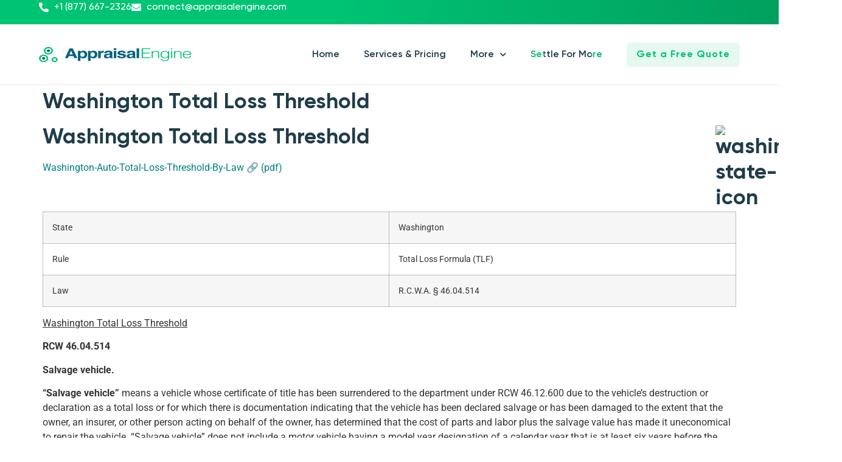

--- FILE ---
content_type: text/html; charset=UTF-8
request_url: https://appraisalengine.com/total-loss/threshold/washington/
body_size: 17635
content:
<!doctype html>
<html lang="en-US">
<head>
	<meta charset="UTF-8">
	<meta name="viewport" content="width=device-width, initial-scale=1">
	<link rel="profile" href="https://gmpg.org/xfn/11">
	<meta name='robots' content='index, follow, max-image-preview:large, max-snippet:-1, max-video-preview:-1' />

	<!-- This site is optimized with the Yoast SEO plugin v26.7 - https://yoast.com/wordpress/plugins/seo/ -->
	<title>Washington Total Loss Threshold - Appraisal Engine Inc</title>
	<meta name="description" content="Delve into Washington&#039;s TLF and salvage vehicle laws. Ensure your vehicle claim aligns with state requirements." />
	<link rel="canonical" href="https://appraisalengine.com/total-loss/threshold/washington/" />
	<meta property="og:locale" content="en_US" />
	<meta property="og:type" content="article" />
	<meta property="og:title" content="Washington Total Loss Threshold - Appraisal Engine Inc" />
	<meta property="og:description" content="Delve into Washington&#039;s TLF and salvage vehicle laws. Ensure your vehicle claim aligns with state requirements." />
	<meta property="og:url" content="https://appraisalengine.com/total-loss/threshold/washington/" />
	<meta property="og:site_name" content="Appraisal Engine Inc" />
	<meta property="article:publisher" content="https://www.facebook.com/AppraisalEngine/" />
	<meta property="article:modified_time" content="2024-03-28T13:38:25+00:00" />
	<meta property="og:image" content="https://totallossappraisals.com/wp-content/uploads/wa.png" />
	<meta name="twitter:card" content="summary_large_image" />
	<script type="application/ld+json" class="yoast-schema-graph">{"@context":"https://schema.org","@graph":[{"@type":"WebPage","@id":"https://appraisalengine.com/total-loss/threshold/washington/","url":"https://appraisalengine.com/total-loss/threshold/washington/","name":"Washington Total Loss Threshold - Appraisal Engine Inc","isPartOf":{"@id":"https://appraisalengine.com/#website"},"primaryImageOfPage":{"@id":"https://appraisalengine.com/total-loss/threshold/washington/#primaryimage"},"image":{"@id":"https://appraisalengine.com/total-loss/threshold/washington/#primaryimage"},"thumbnailUrl":"http://totallossappraisals.com/wp-content/uploads/wa.png","datePublished":"2016-11-22T18:18:46+00:00","dateModified":"2024-03-28T13:38:25+00:00","description":"Delve into Washington's TLF and salvage vehicle laws. Ensure your vehicle claim aligns with state requirements.","breadcrumb":{"@id":"https://appraisalengine.com/total-loss/threshold/washington/#breadcrumb"},"inLanguage":"en-US","potentialAction":[{"@type":"ReadAction","target":["https://appraisalengine.com/total-loss/threshold/washington/"]}]},{"@type":"ImageObject","inLanguage":"en-US","@id":"https://appraisalengine.com/total-loss/threshold/washington/#primaryimage","url":"http://totallossappraisals.com/wp-content/uploads/wa.png","contentUrl":"http://totallossappraisals.com/wp-content/uploads/wa.png"},{"@type":"BreadcrumbList","@id":"https://appraisalengine.com/total-loss/threshold/washington/#breadcrumb","itemListElement":[{"@type":"ListItem","position":1,"name":"Appraisal Engine","item":"https://appraisalengine.com/"},{"@type":"ListItem","position":2,"name":"Total Loss","item":"https://appraisalengine.com/total-loss/"},{"@type":"ListItem","position":3,"name":"Total Loss Threshold in 50 States","item":"https://appraisalengine.com/total-loss/threshold/"},{"@type":"ListItem","position":4,"name":"Washington Total Loss Threshold"}]},{"@type":"WebSite","@id":"https://appraisalengine.com/#website","url":"https://appraisalengine.com/","name":"Appraisal Engine Inc","description":"Vehicle Appraisal Experts - Total Loss and Diminished Value","publisher":{"@id":"https://appraisalengine.com/#organization"},"potentialAction":[{"@type":"SearchAction","target":{"@type":"EntryPoint","urlTemplate":"https://appraisalengine.com/?s={search_term_string}"},"query-input":{"@type":"PropertyValueSpecification","valueRequired":true,"valueName":"search_term_string"}}],"inLanguage":"en-US"},{"@type":"Organization","@id":"https://appraisalengine.com/#organization","name":"Appraisal Engine Inc","url":"https://appraisalengine.com/","logo":{"@type":"ImageObject","inLanguage":"en-US","@id":"https://appraisalengine.com/#/schema/logo/image/","url":"https://appraisalengine.com/wp-content/uploads/Main.png","contentUrl":"https://appraisalengine.com/wp-content/uploads/Main.png","width":1078,"height":338,"caption":"Appraisal Engine Inc"},"image":{"@id":"https://appraisalengine.com/#/schema/logo/image/"},"sameAs":["https://www.facebook.com/AppraisalEngine/"]}]}</script>
	<!-- / Yoast SEO plugin. -->


<link rel="alternate" type="application/rss+xml" title="Appraisal Engine Inc &raquo; Feed" href="https://appraisalengine.com/feed/" />
<link rel="alternate" type="application/rss+xml" title="Appraisal Engine Inc &raquo; Comments Feed" href="https://appraisalengine.com/comments/feed/" />
<link rel="alternate" title="oEmbed (JSON)" type="application/json+oembed" href="https://appraisalengine.com/wp-json/oembed/1.0/embed?url=https%3A%2F%2Fappraisalengine.com%2Ftotal-loss%2Fthreshold%2Fwashington%2F" />
<link rel="alternate" title="oEmbed (XML)" type="text/xml+oembed" href="https://appraisalengine.com/wp-json/oembed/1.0/embed?url=https%3A%2F%2Fappraisalengine.com%2Ftotal-loss%2Fthreshold%2Fwashington%2F&#038;format=xml" />
		<!-- This site uses the Google Analytics by MonsterInsights plugin v9.11.1 - Using Analytics tracking - https://www.monsterinsights.com/ -->
							<script src="//www.googletagmanager.com/gtag/js?id=G-95ZJGQM93W"  data-cfasync="false" data-wpfc-render="false" async></script>
			<script data-cfasync="false" data-wpfc-render="false">
				var mi_version = '9.11.1';
				var mi_track_user = true;
				var mi_no_track_reason = '';
								var MonsterInsightsDefaultLocations = {"page_location":"https:\/\/appraisalengine.com\/total-loss\/threshold\/washington\/"};
								if ( typeof MonsterInsightsPrivacyGuardFilter === 'function' ) {
					var MonsterInsightsLocations = (typeof MonsterInsightsExcludeQuery === 'object') ? MonsterInsightsPrivacyGuardFilter( MonsterInsightsExcludeQuery ) : MonsterInsightsPrivacyGuardFilter( MonsterInsightsDefaultLocations );
				} else {
					var MonsterInsightsLocations = (typeof MonsterInsightsExcludeQuery === 'object') ? MonsterInsightsExcludeQuery : MonsterInsightsDefaultLocations;
				}

								var disableStrs = [
										'ga-disable-G-95ZJGQM93W',
									];

				/* Function to detect opted out users */
				function __gtagTrackerIsOptedOut() {
					for (var index = 0; index < disableStrs.length; index++) {
						if (document.cookie.indexOf(disableStrs[index] + '=true') > -1) {
							return true;
						}
					}

					return false;
				}

				/* Disable tracking if the opt-out cookie exists. */
				if (__gtagTrackerIsOptedOut()) {
					for (var index = 0; index < disableStrs.length; index++) {
						window[disableStrs[index]] = true;
					}
				}

				/* Opt-out function */
				function __gtagTrackerOptout() {
					for (var index = 0; index < disableStrs.length; index++) {
						document.cookie = disableStrs[index] + '=true; expires=Thu, 31 Dec 2099 23:59:59 UTC; path=/';
						window[disableStrs[index]] = true;
					}
				}

				if ('undefined' === typeof gaOptout) {
					function gaOptout() {
						__gtagTrackerOptout();
					}
				}
								window.dataLayer = window.dataLayer || [];

				window.MonsterInsightsDualTracker = {
					helpers: {},
					trackers: {},
				};
				if (mi_track_user) {
					function __gtagDataLayer() {
						dataLayer.push(arguments);
					}

					function __gtagTracker(type, name, parameters) {
						if (!parameters) {
							parameters = {};
						}

						if (parameters.send_to) {
							__gtagDataLayer.apply(null, arguments);
							return;
						}

						if (type === 'event') {
														parameters.send_to = monsterinsights_frontend.v4_id;
							var hookName = name;
							if (typeof parameters['event_category'] !== 'undefined') {
								hookName = parameters['event_category'] + ':' + name;
							}

							if (typeof MonsterInsightsDualTracker.trackers[hookName] !== 'undefined') {
								MonsterInsightsDualTracker.trackers[hookName](parameters);
							} else {
								__gtagDataLayer('event', name, parameters);
							}
							
						} else {
							__gtagDataLayer.apply(null, arguments);
						}
					}

					__gtagTracker('js', new Date());
					__gtagTracker('set', {
						'developer_id.dZGIzZG': true,
											});
					if ( MonsterInsightsLocations.page_location ) {
						__gtagTracker('set', MonsterInsightsLocations);
					}
										__gtagTracker('config', 'G-95ZJGQM93W', {"forceSSL":"true","link_attribution":"true"} );
										window.gtag = __gtagTracker;										(function () {
						/* https://developers.google.com/analytics/devguides/collection/analyticsjs/ */
						/* ga and __gaTracker compatibility shim. */
						var noopfn = function () {
							return null;
						};
						var newtracker = function () {
							return new Tracker();
						};
						var Tracker = function () {
							return null;
						};
						var p = Tracker.prototype;
						p.get = noopfn;
						p.set = noopfn;
						p.send = function () {
							var args = Array.prototype.slice.call(arguments);
							args.unshift('send');
							__gaTracker.apply(null, args);
						};
						var __gaTracker = function () {
							var len = arguments.length;
							if (len === 0) {
								return;
							}
							var f = arguments[len - 1];
							if (typeof f !== 'object' || f === null || typeof f.hitCallback !== 'function') {
								if ('send' === arguments[0]) {
									var hitConverted, hitObject = false, action;
									if ('event' === arguments[1]) {
										if ('undefined' !== typeof arguments[3]) {
											hitObject = {
												'eventAction': arguments[3],
												'eventCategory': arguments[2],
												'eventLabel': arguments[4],
												'value': arguments[5] ? arguments[5] : 1,
											}
										}
									}
									if ('pageview' === arguments[1]) {
										if ('undefined' !== typeof arguments[2]) {
											hitObject = {
												'eventAction': 'page_view',
												'page_path': arguments[2],
											}
										}
									}
									if (typeof arguments[2] === 'object') {
										hitObject = arguments[2];
									}
									if (typeof arguments[5] === 'object') {
										Object.assign(hitObject, arguments[5]);
									}
									if ('undefined' !== typeof arguments[1].hitType) {
										hitObject = arguments[1];
										if ('pageview' === hitObject.hitType) {
											hitObject.eventAction = 'page_view';
										}
									}
									if (hitObject) {
										action = 'timing' === arguments[1].hitType ? 'timing_complete' : hitObject.eventAction;
										hitConverted = mapArgs(hitObject);
										__gtagTracker('event', action, hitConverted);
									}
								}
								return;
							}

							function mapArgs(args) {
								var arg, hit = {};
								var gaMap = {
									'eventCategory': 'event_category',
									'eventAction': 'event_action',
									'eventLabel': 'event_label',
									'eventValue': 'event_value',
									'nonInteraction': 'non_interaction',
									'timingCategory': 'event_category',
									'timingVar': 'name',
									'timingValue': 'value',
									'timingLabel': 'event_label',
									'page': 'page_path',
									'location': 'page_location',
									'title': 'page_title',
									'referrer' : 'page_referrer',
								};
								for (arg in args) {
																		if (!(!args.hasOwnProperty(arg) || !gaMap.hasOwnProperty(arg))) {
										hit[gaMap[arg]] = args[arg];
									} else {
										hit[arg] = args[arg];
									}
								}
								return hit;
							}

							try {
								f.hitCallback();
							} catch (ex) {
							}
						};
						__gaTracker.create = newtracker;
						__gaTracker.getByName = newtracker;
						__gaTracker.getAll = function () {
							return [];
						};
						__gaTracker.remove = noopfn;
						__gaTracker.loaded = true;
						window['__gaTracker'] = __gaTracker;
					})();
									} else {
										console.log("");
					(function () {
						function __gtagTracker() {
							return null;
						}

						window['__gtagTracker'] = __gtagTracker;
						window['gtag'] = __gtagTracker;
					})();
									}
			</script>
							<!-- / Google Analytics by MonsterInsights -->
		<style id='wp-img-auto-sizes-contain-inline-css'>
img:is([sizes=auto i],[sizes^="auto," i]){contain-intrinsic-size:3000px 1500px}
/*# sourceURL=wp-img-auto-sizes-contain-inline-css */
</style>
<style id='wp-emoji-styles-inline-css'>

	img.wp-smiley, img.emoji {
		display: inline !important;
		border: none !important;
		box-shadow: none !important;
		height: 1em !important;
		width: 1em !important;
		margin: 0 0.07em !important;
		vertical-align: -0.1em !important;
		background: none !important;
		padding: 0 !important;
	}
/*# sourceURL=wp-emoji-styles-inline-css */
</style>
<link rel='stylesheet' id='wp-block-library-css' href='https://appraisalengine.com/wp-includes/css/dist/block-library/style.min.css?ver=6.9' media='all' />
<style id='safe-svg-svg-icon-style-inline-css'>
.safe-svg-cover{text-align:center}.safe-svg-cover .safe-svg-inside{display:inline-block;max-width:100%}.safe-svg-cover svg{fill:currentColor;height:100%;max-height:100%;max-width:100%;width:100%}

/*# sourceURL=https://appraisalengine.com/wp-content/plugins/safe-svg/dist/safe-svg-block-frontend.css */
</style>
<style id='global-styles-inline-css'>
:root{--wp--preset--aspect-ratio--square: 1;--wp--preset--aspect-ratio--4-3: 4/3;--wp--preset--aspect-ratio--3-4: 3/4;--wp--preset--aspect-ratio--3-2: 3/2;--wp--preset--aspect-ratio--2-3: 2/3;--wp--preset--aspect-ratio--16-9: 16/9;--wp--preset--aspect-ratio--9-16: 9/16;--wp--preset--color--black: #000000;--wp--preset--color--cyan-bluish-gray: #abb8c3;--wp--preset--color--white: #ffffff;--wp--preset--color--pale-pink: #f78da7;--wp--preset--color--vivid-red: #cf2e2e;--wp--preset--color--luminous-vivid-orange: #ff6900;--wp--preset--color--luminous-vivid-amber: #fcb900;--wp--preset--color--light-green-cyan: #7bdcb5;--wp--preset--color--vivid-green-cyan: #00d084;--wp--preset--color--pale-cyan-blue: #8ed1fc;--wp--preset--color--vivid-cyan-blue: #0693e3;--wp--preset--color--vivid-purple: #9b51e0;--wp--preset--gradient--vivid-cyan-blue-to-vivid-purple: linear-gradient(135deg,rgb(6,147,227) 0%,rgb(155,81,224) 100%);--wp--preset--gradient--light-green-cyan-to-vivid-green-cyan: linear-gradient(135deg,rgb(122,220,180) 0%,rgb(0,208,130) 100%);--wp--preset--gradient--luminous-vivid-amber-to-luminous-vivid-orange: linear-gradient(135deg,rgb(252,185,0) 0%,rgb(255,105,0) 100%);--wp--preset--gradient--luminous-vivid-orange-to-vivid-red: linear-gradient(135deg,rgb(255,105,0) 0%,rgb(207,46,46) 100%);--wp--preset--gradient--very-light-gray-to-cyan-bluish-gray: linear-gradient(135deg,rgb(238,238,238) 0%,rgb(169,184,195) 100%);--wp--preset--gradient--cool-to-warm-spectrum: linear-gradient(135deg,rgb(74,234,220) 0%,rgb(151,120,209) 20%,rgb(207,42,186) 40%,rgb(238,44,130) 60%,rgb(251,105,98) 80%,rgb(254,248,76) 100%);--wp--preset--gradient--blush-light-purple: linear-gradient(135deg,rgb(255,206,236) 0%,rgb(152,150,240) 100%);--wp--preset--gradient--blush-bordeaux: linear-gradient(135deg,rgb(254,205,165) 0%,rgb(254,45,45) 50%,rgb(107,0,62) 100%);--wp--preset--gradient--luminous-dusk: linear-gradient(135deg,rgb(255,203,112) 0%,rgb(199,81,192) 50%,rgb(65,88,208) 100%);--wp--preset--gradient--pale-ocean: linear-gradient(135deg,rgb(255,245,203) 0%,rgb(182,227,212) 50%,rgb(51,167,181) 100%);--wp--preset--gradient--electric-grass: linear-gradient(135deg,rgb(202,248,128) 0%,rgb(113,206,126) 100%);--wp--preset--gradient--midnight: linear-gradient(135deg,rgb(2,3,129) 0%,rgb(40,116,252) 100%);--wp--preset--font-size--small: 13px;--wp--preset--font-size--medium: 20px;--wp--preset--font-size--large: 36px;--wp--preset--font-size--x-large: 42px;--wp--preset--spacing--20: 0.44rem;--wp--preset--spacing--30: 0.67rem;--wp--preset--spacing--40: 1rem;--wp--preset--spacing--50: 1.5rem;--wp--preset--spacing--60: 2.25rem;--wp--preset--spacing--70: 3.38rem;--wp--preset--spacing--80: 5.06rem;--wp--preset--shadow--natural: 6px 6px 9px rgba(0, 0, 0, 0.2);--wp--preset--shadow--deep: 12px 12px 50px rgba(0, 0, 0, 0.4);--wp--preset--shadow--sharp: 6px 6px 0px rgba(0, 0, 0, 0.2);--wp--preset--shadow--outlined: 6px 6px 0px -3px rgb(255, 255, 255), 6px 6px rgb(0, 0, 0);--wp--preset--shadow--crisp: 6px 6px 0px rgb(0, 0, 0);}:root { --wp--style--global--content-size: 800px;--wp--style--global--wide-size: 1200px; }:where(body) { margin: 0; }.wp-site-blocks > .alignleft { float: left; margin-right: 2em; }.wp-site-blocks > .alignright { float: right; margin-left: 2em; }.wp-site-blocks > .aligncenter { justify-content: center; margin-left: auto; margin-right: auto; }:where(.wp-site-blocks) > * { margin-block-start: 24px; margin-block-end: 0; }:where(.wp-site-blocks) > :first-child { margin-block-start: 0; }:where(.wp-site-blocks) > :last-child { margin-block-end: 0; }:root { --wp--style--block-gap: 24px; }:root :where(.is-layout-flow) > :first-child{margin-block-start: 0;}:root :where(.is-layout-flow) > :last-child{margin-block-end: 0;}:root :where(.is-layout-flow) > *{margin-block-start: 24px;margin-block-end: 0;}:root :where(.is-layout-constrained) > :first-child{margin-block-start: 0;}:root :where(.is-layout-constrained) > :last-child{margin-block-end: 0;}:root :where(.is-layout-constrained) > *{margin-block-start: 24px;margin-block-end: 0;}:root :where(.is-layout-flex){gap: 24px;}:root :where(.is-layout-grid){gap: 24px;}.is-layout-flow > .alignleft{float: left;margin-inline-start: 0;margin-inline-end: 2em;}.is-layout-flow > .alignright{float: right;margin-inline-start: 2em;margin-inline-end: 0;}.is-layout-flow > .aligncenter{margin-left: auto !important;margin-right: auto !important;}.is-layout-constrained > .alignleft{float: left;margin-inline-start: 0;margin-inline-end: 2em;}.is-layout-constrained > .alignright{float: right;margin-inline-start: 2em;margin-inline-end: 0;}.is-layout-constrained > .aligncenter{margin-left: auto !important;margin-right: auto !important;}.is-layout-constrained > :where(:not(.alignleft):not(.alignright):not(.alignfull)){max-width: var(--wp--style--global--content-size);margin-left: auto !important;margin-right: auto !important;}.is-layout-constrained > .alignwide{max-width: var(--wp--style--global--wide-size);}body .is-layout-flex{display: flex;}.is-layout-flex{flex-wrap: wrap;align-items: center;}.is-layout-flex > :is(*, div){margin: 0;}body .is-layout-grid{display: grid;}.is-layout-grid > :is(*, div){margin: 0;}body{padding-top: 0px;padding-right: 0px;padding-bottom: 0px;padding-left: 0px;}a:where(:not(.wp-element-button)){text-decoration: underline;}:root :where(.wp-element-button, .wp-block-button__link){background-color: #32373c;border-width: 0;color: #fff;font-family: inherit;font-size: inherit;font-style: inherit;font-weight: inherit;letter-spacing: inherit;line-height: inherit;padding-top: calc(0.667em + 2px);padding-right: calc(1.333em + 2px);padding-bottom: calc(0.667em + 2px);padding-left: calc(1.333em + 2px);text-decoration: none;text-transform: inherit;}.has-black-color{color: var(--wp--preset--color--black) !important;}.has-cyan-bluish-gray-color{color: var(--wp--preset--color--cyan-bluish-gray) !important;}.has-white-color{color: var(--wp--preset--color--white) !important;}.has-pale-pink-color{color: var(--wp--preset--color--pale-pink) !important;}.has-vivid-red-color{color: var(--wp--preset--color--vivid-red) !important;}.has-luminous-vivid-orange-color{color: var(--wp--preset--color--luminous-vivid-orange) !important;}.has-luminous-vivid-amber-color{color: var(--wp--preset--color--luminous-vivid-amber) !important;}.has-light-green-cyan-color{color: var(--wp--preset--color--light-green-cyan) !important;}.has-vivid-green-cyan-color{color: var(--wp--preset--color--vivid-green-cyan) !important;}.has-pale-cyan-blue-color{color: var(--wp--preset--color--pale-cyan-blue) !important;}.has-vivid-cyan-blue-color{color: var(--wp--preset--color--vivid-cyan-blue) !important;}.has-vivid-purple-color{color: var(--wp--preset--color--vivid-purple) !important;}.has-black-background-color{background-color: var(--wp--preset--color--black) !important;}.has-cyan-bluish-gray-background-color{background-color: var(--wp--preset--color--cyan-bluish-gray) !important;}.has-white-background-color{background-color: var(--wp--preset--color--white) !important;}.has-pale-pink-background-color{background-color: var(--wp--preset--color--pale-pink) !important;}.has-vivid-red-background-color{background-color: var(--wp--preset--color--vivid-red) !important;}.has-luminous-vivid-orange-background-color{background-color: var(--wp--preset--color--luminous-vivid-orange) !important;}.has-luminous-vivid-amber-background-color{background-color: var(--wp--preset--color--luminous-vivid-amber) !important;}.has-light-green-cyan-background-color{background-color: var(--wp--preset--color--light-green-cyan) !important;}.has-vivid-green-cyan-background-color{background-color: var(--wp--preset--color--vivid-green-cyan) !important;}.has-pale-cyan-blue-background-color{background-color: var(--wp--preset--color--pale-cyan-blue) !important;}.has-vivid-cyan-blue-background-color{background-color: var(--wp--preset--color--vivid-cyan-blue) !important;}.has-vivid-purple-background-color{background-color: var(--wp--preset--color--vivid-purple) !important;}.has-black-border-color{border-color: var(--wp--preset--color--black) !important;}.has-cyan-bluish-gray-border-color{border-color: var(--wp--preset--color--cyan-bluish-gray) !important;}.has-white-border-color{border-color: var(--wp--preset--color--white) !important;}.has-pale-pink-border-color{border-color: var(--wp--preset--color--pale-pink) !important;}.has-vivid-red-border-color{border-color: var(--wp--preset--color--vivid-red) !important;}.has-luminous-vivid-orange-border-color{border-color: var(--wp--preset--color--luminous-vivid-orange) !important;}.has-luminous-vivid-amber-border-color{border-color: var(--wp--preset--color--luminous-vivid-amber) !important;}.has-light-green-cyan-border-color{border-color: var(--wp--preset--color--light-green-cyan) !important;}.has-vivid-green-cyan-border-color{border-color: var(--wp--preset--color--vivid-green-cyan) !important;}.has-pale-cyan-blue-border-color{border-color: var(--wp--preset--color--pale-cyan-blue) !important;}.has-vivid-cyan-blue-border-color{border-color: var(--wp--preset--color--vivid-cyan-blue) !important;}.has-vivid-purple-border-color{border-color: var(--wp--preset--color--vivid-purple) !important;}.has-vivid-cyan-blue-to-vivid-purple-gradient-background{background: var(--wp--preset--gradient--vivid-cyan-blue-to-vivid-purple) !important;}.has-light-green-cyan-to-vivid-green-cyan-gradient-background{background: var(--wp--preset--gradient--light-green-cyan-to-vivid-green-cyan) !important;}.has-luminous-vivid-amber-to-luminous-vivid-orange-gradient-background{background: var(--wp--preset--gradient--luminous-vivid-amber-to-luminous-vivid-orange) !important;}.has-luminous-vivid-orange-to-vivid-red-gradient-background{background: var(--wp--preset--gradient--luminous-vivid-orange-to-vivid-red) !important;}.has-very-light-gray-to-cyan-bluish-gray-gradient-background{background: var(--wp--preset--gradient--very-light-gray-to-cyan-bluish-gray) !important;}.has-cool-to-warm-spectrum-gradient-background{background: var(--wp--preset--gradient--cool-to-warm-spectrum) !important;}.has-blush-light-purple-gradient-background{background: var(--wp--preset--gradient--blush-light-purple) !important;}.has-blush-bordeaux-gradient-background{background: var(--wp--preset--gradient--blush-bordeaux) !important;}.has-luminous-dusk-gradient-background{background: var(--wp--preset--gradient--luminous-dusk) !important;}.has-pale-ocean-gradient-background{background: var(--wp--preset--gradient--pale-ocean) !important;}.has-electric-grass-gradient-background{background: var(--wp--preset--gradient--electric-grass) !important;}.has-midnight-gradient-background{background: var(--wp--preset--gradient--midnight) !important;}.has-small-font-size{font-size: var(--wp--preset--font-size--small) !important;}.has-medium-font-size{font-size: var(--wp--preset--font-size--medium) !important;}.has-large-font-size{font-size: var(--wp--preset--font-size--large) !important;}.has-x-large-font-size{font-size: var(--wp--preset--font-size--x-large) !important;}
:root :where(.wp-block-pullquote){font-size: 1.5em;line-height: 1.6;}
/*# sourceURL=global-styles-inline-css */
</style>
<link rel='stylesheet' id='dvc-styles-css' href='https://appraisalengine.com/wp-content/plugins/diminished-value-calculator/css/styles.css?ver=6.9' media='all' />
<link rel='stylesheet' id='dropdown-content-css' href='https://appraisalengine.com/wp-content/plugins/dropdown-content//css/dropdowncontent.css?ver=1.0.2' media='all' />
<link rel='stylesheet' id='hello-elementor-css' href='https://appraisalengine.com/wp-content/themes/hello-elementor/assets/css/reset.css?ver=3.4.5' media='all' />
<link rel='stylesheet' id='hello-elementor-theme-style-css' href='https://appraisalengine.com/wp-content/themes/hello-elementor/assets/css/theme.css?ver=3.4.5' media='all' />
<link rel='stylesheet' id='hello-elementor-header-footer-css' href='https://appraisalengine.com/wp-content/themes/hello-elementor/assets/css/header-footer.css?ver=3.4.5' media='all' />
<link rel='stylesheet' id='elementor-frontend-css' href='https://appraisalengine.com/wp-content/uploads/elementor/css/custom-frontend.min.css?ver=1768260874' media='all' />
<link rel='stylesheet' id='widget-icon-list-css' href='https://appraisalengine.com/wp-content/uploads/elementor/css/custom-widget-icon-list.min.css?ver=1768260874' media='all' />
<link rel='stylesheet' id='widget-image-css' href='https://appraisalengine.com/wp-content/plugins/elementor/assets/css/widget-image.min.css?ver=3.34.1' media='all' />
<link rel='stylesheet' id='widget-nav-menu-css' href='https://appraisalengine.com/wp-content/uploads/elementor/css/custom-pro-widget-nav-menu.min.css?ver=1768260874' media='all' />
<link rel='stylesheet' id='e-sticky-css' href='https://appraisalengine.com/wp-content/plugins/elementor-pro/assets/css/modules/sticky.min.css?ver=3.33.2' media='all' />
<link rel='stylesheet' id='widget-heading-css' href='https://appraisalengine.com/wp-content/plugins/elementor/assets/css/widget-heading.min.css?ver=3.34.1' media='all' />
<link rel='stylesheet' id='widget-divider-css' href='https://appraisalengine.com/wp-content/plugins/elementor/assets/css/widget-divider.min.css?ver=3.34.1' media='all' />
<link rel='stylesheet' id='widget-social-icons-css' href='https://appraisalengine.com/wp-content/plugins/elementor/assets/css/widget-social-icons.min.css?ver=3.34.1' media='all' />
<link rel='stylesheet' id='e-apple-webkit-css' href='https://appraisalengine.com/wp-content/uploads/elementor/css/custom-apple-webkit.min.css?ver=1768260874' media='all' />
<link rel='stylesheet' id='widget-posts-css' href='https://appraisalengine.com/wp-content/plugins/elementor-pro/assets/css/widget-posts.min.css?ver=3.33.2' media='all' />
<link rel='stylesheet' id='elementor-icons-css' href='https://appraisalengine.com/wp-content/plugins/elementor/assets/lib/eicons/css/elementor-icons.min.css?ver=5.45.0' media='all' />
<link rel='stylesheet' id='elementor-post-19856-css' href='https://appraisalengine.com/wp-content/uploads/elementor/css/post-19856.css?ver=1768260874' media='all' />
<link rel='stylesheet' id='elementor-post-22177-css' href='https://appraisalengine.com/wp-content/uploads/elementor/css/post-22177.css?ver=1768260874' media='all' />
<link rel='stylesheet' id='elementor-post-20250-css' href='https://appraisalengine.com/wp-content/uploads/elementor/css/post-20250.css?ver=1768260875' media='all' />
<link rel='stylesheet' id='tablepress-default-css' href='https://appraisalengine.com/wp-content/plugins/tablepress/css/build/default.css?ver=3.2.6' media='all' />
<link rel='stylesheet' id='hello-elementor-child-style-css' href='https://appraisalengine.com/wp-content/themes/hello-theme-child-master/style.css?ver=2.0.0' media='all' />
<link rel='stylesheet' id='ekit-widget-styles-css' href='https://appraisalengine.com/wp-content/plugins/elementskit-lite/widgets/init/assets/css/widget-styles.css?ver=3.7.8' media='all' />
<link rel='stylesheet' id='ekit-responsive-css' href='https://appraisalengine.com/wp-content/plugins/elementskit-lite/widgets/init/assets/css/responsive.css?ver=3.7.8' media='all' />
<link rel='stylesheet' id='elementor-gf-local-roboto-css' href='https://appraisalengine.com/wp-content/uploads/elementor/google-fonts/css/roboto.css?ver=1742277184' media='all' />
<link rel='stylesheet' id='elementor-gf-local-robotoslab-css' href='https://appraisalengine.com/wp-content/uploads/elementor/google-fonts/css/robotoslab.css?ver=1742277197' media='all' />
<link rel='stylesheet' id='elementor-icons-shared-0-css' href='https://appraisalengine.com/wp-content/plugins/elementor/assets/lib/font-awesome/css/fontawesome.min.css?ver=5.15.3' media='all' />
<link rel='stylesheet' id='elementor-icons-fa-solid-css' href='https://appraisalengine.com/wp-content/plugins/elementor/assets/lib/font-awesome/css/solid.min.css?ver=5.15.3' media='all' />
<link rel='stylesheet' id='elementor-icons-fa-brands-css' href='https://appraisalengine.com/wp-content/plugins/elementor/assets/lib/font-awesome/css/brands.min.css?ver=5.15.3' media='all' />
<script src="https://appraisalengine.com/wp-content/plugins/google-analytics-for-wordpress/assets/js/frontend-gtag.min.js?ver=9.11.1" id="monsterinsights-frontend-script-js" async data-wp-strategy="async"></script>
<script data-cfasync="false" data-wpfc-render="false" id='monsterinsights-frontend-script-js-extra'>var monsterinsights_frontend = {"js_events_tracking":"true","download_extensions":"doc,pdf,ppt,zip,xls,docx,pptx,xlsx","inbound_paths":"[{\"path\":\"\\\/go\\\/\",\"label\":\"affiliate\"},{\"path\":\"\\\/recommend\\\/\",\"label\":\"affiliate\"}]","home_url":"https:\/\/appraisalengine.com","hash_tracking":"false","v4_id":"G-95ZJGQM93W"};</script>
<script src="https://appraisalengine.com/wp-includes/js/jquery/jquery.min.js?ver=3.7.1" id="jquery-core-js"></script>
<script src="https://appraisalengine.com/wp-includes/js/jquery/jquery-migrate.min.js?ver=3.4.1" id="jquery-migrate-js"></script>
<link rel="https://api.w.org/" href="https://appraisalengine.com/wp-json/" /><link rel="alternate" title="JSON" type="application/json" href="https://appraisalengine.com/wp-json/wp/v2/pages/845" /><link rel="EditURI" type="application/rsd+xml" title="RSD" href="https://appraisalengine.com/xmlrpc.php?rsd" />
<meta name="generator" content="WordPress 6.9" />
<link rel='shortlink' href='https://appraisalengine.com/?p=845' />
       <!-- Google Tag Manager -->
<script>(function(w,d,s,l,i){w[l]=w[l]||[];w[l].push({'gtm.start':
new Date().getTime(),event:'gtm.js'});var f=d.getElementsByTagName(s)[0],
j=d.createElement(s),dl=l!='dataLayer'?'&l='+l:'';j.async=true;j.src=
'https://www.googletagmanager.com/gtm.js?id='+i+dl;f.parentNode.insertBefore(j,f);
})(window,document,'script','dataLayer','GTM-NM5WCCWF');</script>
<!-- End Google Tag Manager -->
    <meta name="generator" content="Elementor 3.34.1; features: additional_custom_breakpoints; settings: css_print_method-external, google_font-enabled, font_display-auto">

<!-- Meta Pixel Code -->
<script type='text/javascript'>
!function(f,b,e,v,n,t,s){if(f.fbq)return;n=f.fbq=function(){n.callMethod?
n.callMethod.apply(n,arguments):n.queue.push(arguments)};if(!f._fbq)f._fbq=n;
n.push=n;n.loaded=!0;n.version='2.0';n.queue=[];t=b.createElement(e);t.async=!0;
t.src=v;s=b.getElementsByTagName(e)[0];s.parentNode.insertBefore(t,s)}(window,
document,'script','https://connect.facebook.net/en_US/fbevents.js');
</script>
<!-- End Meta Pixel Code -->
<script type='text/javascript'>var url = window.location.origin + '?ob=open-bridge';
            fbq('set', 'openbridge', '493919196396787', url);
fbq('init', '493919196396787', {}, {
    "agent": "wordpress-6.9-4.1.5"
})</script><script type='text/javascript'>
    fbq('track', 'PageView', []);
  </script>			<style>
				.e-con.e-parent:nth-of-type(n+4):not(.e-lazyloaded):not(.e-no-lazyload),
				.e-con.e-parent:nth-of-type(n+4):not(.e-lazyloaded):not(.e-no-lazyload) * {
					background-image: none !important;
				}
				@media screen and (max-height: 1024px) {
					.e-con.e-parent:nth-of-type(n+3):not(.e-lazyloaded):not(.e-no-lazyload),
					.e-con.e-parent:nth-of-type(n+3):not(.e-lazyloaded):not(.e-no-lazyload) * {
						background-image: none !important;
					}
				}
				@media screen and (max-height: 640px) {
					.e-con.e-parent:nth-of-type(n+2):not(.e-lazyloaded):not(.e-no-lazyload),
					.e-con.e-parent:nth-of-type(n+2):not(.e-lazyloaded):not(.e-no-lazyload) * {
						background-image: none !important;
					}
				}
			</style>
			<link rel="icon" href="https://appraisalengine.com/wp-content/uploads/cropped-AE-Icon-PNG-32x32.png" sizes="32x32" />
<link rel="icon" href="https://appraisalengine.com/wp-content/uploads/cropped-AE-Icon-PNG-192x192.png" sizes="192x192" />
<link rel="apple-touch-icon" href="https://appraisalengine.com/wp-content/uploads/cropped-AE-Icon-PNG-180x180.png" />
<meta name="msapplication-TileImage" content="https://appraisalengine.com/wp-content/uploads/cropped-AE-Icon-PNG-270x270.png" />
</head>
<body data-rsssl=1 class="wp-singular page-template-default page page-id-845 page-child parent-pageid-494 wp-custom-logo wp-embed-responsive wp-theme-hello-elementor wp-child-theme-hello-theme-child-master hello-elementor-default elementor-default elementor-kit-19856">

       <!-- Google Tag Manager (noscript) -->
<noscript><iframe src="https://www.googletagmanager.com/ns.html?id=GTM-NM5WCCWF"
height="0" width="0" style="display:none;visibility:hidden"></iframe></noscript>
<!-- End Google Tag Manager (noscript) -->
    
<!-- Meta Pixel Code -->
<noscript>
<img height="1" width="1" style="display:none" alt="fbpx"
src="https://www.facebook.com/tr?id=493919196396787&ev=PageView&noscript=1" />
</noscript>
<!-- End Meta Pixel Code -->

<a class="skip-link screen-reader-text" href="#content">Skip to content</a>

		<header data-elementor-type="header" data-elementor-id="22177" class="elementor elementor-22177 elementor-location-header" data-elementor-post-type="elementor_library">
			<div class="elementor-element elementor-element-953f542 elementor-hidden-mobile e-flex e-con-boxed e-con e-parent" data-id="953f542" data-element_type="container" data-settings="{&quot;background_background&quot;:&quot;gradient&quot;}">
					<div class="e-con-inner">
				<div class="elementor-element elementor-element-eb36646 elementor-icon-list--layout-inline elementor-align-start elementor-list-item-link-full_width elementor-widget elementor-widget-icon-list" data-id="eb36646" data-element_type="widget" data-widget_type="icon-list.default">
				<div class="elementor-widget-container">
							<ul class="elementor-icon-list-items elementor-inline-items">
							<li class="elementor-icon-list-item elementor-inline-item">
											<a href="tel:18776672326">

												<span class="elementor-icon-list-icon">
							<i aria-hidden="true" class="fas fa-phone-alt"></i>						</span>
										<span class="elementor-icon-list-text">+1 (877) 667-2326</span>
											</a>
									</li>
								<li class="elementor-icon-list-item elementor-inline-item">
											<a href="mailto:connect@appraisalengine.com">

												<span class="elementor-icon-list-icon">
							<i aria-hidden="true" class="fas fa-envelope"></i>						</span>
										<span class="elementor-icon-list-text">connect@appraisalengine.com</span>
											</a>
									</li>
						</ul>
						</div>
				</div>
					</div>
				</div>
		<div class="elementor-element elementor-element-d371917 e-flex e-con-boxed e-con e-parent" data-id="d371917" data-element_type="container" id="header" data-settings="{&quot;background_background&quot;:&quot;classic&quot;,&quot;sticky&quot;:&quot;top&quot;,&quot;sticky_on&quot;:[&quot;desktop&quot;,&quot;tablet&quot;,&quot;mobile&quot;],&quot;sticky_offset&quot;:0,&quot;sticky_effects_offset&quot;:0,&quot;sticky_anchor_link_offset&quot;:0}">
					<div class="e-con-inner">
				<div class="elementor-element elementor-element-6fa2940 elementor-widget-mobile__width-initial elementor-widget__width-initial elementor-widget elementor-widget-image" data-id="6fa2940" data-element_type="widget" data-widget_type="image.default">
				<div class="elementor-widget-container">
																<a href="/">
							<img width="500" height="50" src="https://appraisalengine.com/wp-content/uploads/cropped-cropped-APPRAISAL-ENGINE-LOGO-ORIGINAL-500.png" class="attachment-large size-large wp-image-20165" alt="Appraisal engine logo" srcset="https://appraisalengine.com/wp-content/uploads/cropped-cropped-APPRAISAL-ENGINE-LOGO-ORIGINAL-500.png 500w, https://appraisalengine.com/wp-content/uploads/cropped-cropped-APPRAISAL-ENGINE-LOGO-ORIGINAL-500-300x30.png 300w" sizes="(max-width: 500px) 100vw, 500px" />								</a>
															</div>
				</div>
				<div class="elementor-element elementor-element-bcc9781 elementor-widget__width-inherit elementor-widget-tablet__width-inherit elementor-nav-menu--stretch elementor-nav-menu__align-end elementor-widget-mobile__width-auto elementor-nav-menu--dropdown-tablet elementor-nav-menu__text-align-aside elementor-nav-menu--toggle elementor-nav-menu--burger elementor-widget elementor-widget-nav-menu" data-id="bcc9781" data-element_type="widget" data-settings="{&quot;submenu_icon&quot;:{&quot;value&quot;:&quot;&lt;i class=\&quot;fas fa-chevron-down\&quot; aria-hidden=\&quot;true\&quot;&gt;&lt;\/i&gt;&quot;,&quot;library&quot;:&quot;fa-solid&quot;},&quot;full_width&quot;:&quot;stretch&quot;,&quot;layout&quot;:&quot;horizontal&quot;,&quot;toggle&quot;:&quot;burger&quot;}" data-widget_type="nav-menu.default">
				<div class="elementor-widget-container">
								<nav aria-label="Menu" class="elementor-nav-menu--main elementor-nav-menu__container elementor-nav-menu--layout-horizontal e--pointer-underline e--animation-fade">
				<ul id="menu-1-bcc9781" class="elementor-nav-menu"><li class="menu-item menu-item-type-custom menu-item-object-custom menu-item-20317"><a href="/" class="elementor-item">Home</a></li>
<li class="menu-item menu-item-type-custom menu-item-object-custom menu-item-43"><a href="/services-and-pricing/" class="elementor-item">Services &#038; Pricing</a></li>
<li class="menu-item menu-item-type-custom menu-item-object-custom menu-item-has-children menu-item-160"><a href="#" class="elementor-item elementor-item-anchor">More</a>
<ul class="sub-menu elementor-nav-menu--dropdown">
	<li class="menu-item menu-item-type-custom menu-item-object-custom menu-item-164"><a href="/contact-us/" class="elementor-sub-item">Contact Us</a></li>
	<li class="menu-item menu-item-type-custom menu-item-object-custom menu-item-44"><a href="https://appraisalengine.com/wp-content/uploads/Tony-Rached-CV.pdf" class="elementor-sub-item">Tony Rached CV</a></li>
	<li class="menu-item menu-item-type-custom menu-item-object-custom menu-item-49"><a href="http://diminishedvalueofgeorgia.com/" class="elementor-sub-item">Diminished Value of Georgia</a></li>
	<li class="menu-item menu-item-type-custom menu-item-object-custom menu-item-163"><a href="http://diminishedvaluecarolina.com/" class="elementor-sub-item">Diminished Value Carolina</a></li>
	<li class="menu-item menu-item-type-custom menu-item-object-custom menu-item-161"><a href="http://charitycarappraiser.com/" class="elementor-sub-item">Charity Car Appraiser</a></li>
	<li class="menu-item menu-item-type-custom menu-item-object-custom menu-item-162"><a href="http://totallossappraisals.com/" class="elementor-sub-item">Total Loss Appraisals</a></li>
</ul>
</li>
<li class="menu-item menu-item-type-custom menu-item-object-custom menu-item-20124"><a href="/settle-for-more/" class="elementor-item">Settle For more</a></li>
</ul>			</nav>
					<div class="elementor-menu-toggle" role="button" tabindex="0" aria-label="Menu Toggle" aria-expanded="false">
			<i aria-hidden="true" role="presentation" class="elementor-menu-toggle__icon--open eicon-menu-bar"></i><i aria-hidden="true" role="presentation" class="elementor-menu-toggle__icon--close eicon-close"></i>		</div>
					<nav class="elementor-nav-menu--dropdown elementor-nav-menu__container" aria-hidden="true">
				<ul id="menu-2-bcc9781" class="elementor-nav-menu"><li class="menu-item menu-item-type-custom menu-item-object-custom menu-item-20317"><a href="/" class="elementor-item" tabindex="-1">Home</a></li>
<li class="menu-item menu-item-type-custom menu-item-object-custom menu-item-43"><a href="/services-and-pricing/" class="elementor-item" tabindex="-1">Services &#038; Pricing</a></li>
<li class="menu-item menu-item-type-custom menu-item-object-custom menu-item-has-children menu-item-160"><a href="#" class="elementor-item elementor-item-anchor" tabindex="-1">More</a>
<ul class="sub-menu elementor-nav-menu--dropdown">
	<li class="menu-item menu-item-type-custom menu-item-object-custom menu-item-164"><a href="/contact-us/" class="elementor-sub-item" tabindex="-1">Contact Us</a></li>
	<li class="menu-item menu-item-type-custom menu-item-object-custom menu-item-44"><a href="https://appraisalengine.com/wp-content/uploads/Tony-Rached-CV.pdf" class="elementor-sub-item" tabindex="-1">Tony Rached CV</a></li>
	<li class="menu-item menu-item-type-custom menu-item-object-custom menu-item-49"><a href="http://diminishedvalueofgeorgia.com/" class="elementor-sub-item" tabindex="-1">Diminished Value of Georgia</a></li>
	<li class="menu-item menu-item-type-custom menu-item-object-custom menu-item-163"><a href="http://diminishedvaluecarolina.com/" class="elementor-sub-item" tabindex="-1">Diminished Value Carolina</a></li>
	<li class="menu-item menu-item-type-custom menu-item-object-custom menu-item-161"><a href="http://charitycarappraiser.com/" class="elementor-sub-item" tabindex="-1">Charity Car Appraiser</a></li>
	<li class="menu-item menu-item-type-custom menu-item-object-custom menu-item-162"><a href="http://totallossappraisals.com/" class="elementor-sub-item" tabindex="-1">Total Loss Appraisals</a></li>
</ul>
</li>
<li class="menu-item menu-item-type-custom menu-item-object-custom menu-item-20124"><a href="/settle-for-more/" class="elementor-item" tabindex="-1">Settle For more</a></li>
</ul>			</nav>
						</div>
				</div>
				<div class="elementor-element elementor-element-804d43c elementor-mobile-align-center elementor-widget-mobile__width-inherit elementor-hidden-mobile elementor-widget elementor-widget-button" data-id="804d43c" data-element_type="widget" data-widget_type="button.default">
				<div class="elementor-widget-container">
									<div class="elementor-button-wrapper">
					<a class="elementor-button elementor-button-link elementor-size-sm" href="https://appraisalengine.com/contact-us/">
						<span class="elementor-button-content-wrapper">
									<span class="elementor-button-text">Get a Free Quote</span>
					</span>
					</a>
				</div>
								</div>
				</div>
					</div>
				</div>
				</header>
		
<main id="content" class="site-main post-845 page type-page status-publish hentry">

			<div class="page-header">
			<h1 class="entry-title">Washington Total Loss Threshold</h1>		</div>
	
	<div class="page-content">
		<h1>Washington Total Loss Threshold<img decoding="async" class="size-full wp-image-847 alignright" src="https://totallossappraisals.com/wp-content/uploads/wa.png" alt="washington-state-icon" width="34" height="24" /></h1>
<p><span style="color: #008080;">Washington-Auto-Total-Loss-Threshold-By-Law &#x1f517; (pdf)</span></p>
<p>&nbsp;</p>
<table>
<tbody>
<tr>
<td width="312">State</td>
<td width="312">Washington</td>
</tr>
<tr>
<td width="312">Rule</td>
<td width="312">Total Loss Formula (TLF)</td>
</tr>
<tr>
<td width="312">Law</td>
<td width="312">R.C.W.A. § 46.04.514</td>
</tr>
</tbody>
</table>
<p><u>Washington Total Loss Threshold</u></p>
<p><strong>RCW 46.04.514</strong></p>
<p><strong>Salvage vehicle.</strong></p>
<p><strong>&#8220;Salvage vehicle&#8221;</strong> means a vehicle whose certificate of title has been surrendered to the department under RCW 46.12.600 due to the vehicle&#8217;s destruction or declaration as a total loss or for which there is documentation indicating that the vehicle has been declared salvage or has been damaged to the extent that the owner, an insurer, or other person acting on behalf of the owner, has determined that the cost of parts and labor plus the salvage value has made it uneconomical to repair the vehicle. &#8220;Salvage vehicle&#8221; does not include a motor vehicle having a model year designation of a calendar year that is at least six years before the calendar year in which the vehicle was wrecked, destroyed, or damaged, unless, after June 13, 2002, and immediately before the vehicle was wrecked, destroyed, or damaged, the vehicle had a retail fair market value of at least the then market value threshold amount and has a model year designation of a calendar year not more than twenty years before the calendar year in which the vehicle was wrecked, destroyed, or damaged.</p>

		
			</div>

	
</main>

			<footer data-elementor-type="footer" data-elementor-id="20250" class="elementor elementor-20250 elementor-location-footer" data-elementor-post-type="elementor_library">
			<div class="elementor-element elementor-element-dbc0bcd e-flex e-con-boxed e-con e-parent" data-id="dbc0bcd" data-element_type="container" data-settings="{&quot;background_background&quot;:&quot;classic&quot;}">
					<div class="e-con-inner">
		<div class="elementor-element elementor-element-e1196bd e-con-full e-flex e-con e-child" data-id="e1196bd" data-element_type="container">
				<div class="elementor-element elementor-element-08579c6 elementor-widget__width-initial elementor-widget elementor-widget-heading" data-id="08579c6" data-element_type="widget" data-widget_type="heading.default">
				<div class="elementor-widget-container">
					<h2 class="elementor-heading-title elementor-size-default">Get a Free Claim Review and Find out What You're Owed</h2>				</div>
				</div>
				<div class="elementor-element elementor-element-b6217cb elementor-align-center elementor-widget__width-auto elementor-mobile-align-center elementor-widget-mobile__width-inherit elementor-widget elementor-widget-button" data-id="b6217cb" data-element_type="widget" data-widget_type="button.default">
				<div class="elementor-widget-container">
									<div class="elementor-button-wrapper">
					<a class="elementor-button elementor-button-link elementor-size-sm" href="https://appraisalengine.com/contact-us/">
						<span class="elementor-button-content-wrapper">
									<span class="elementor-button-text">Get a Free Quote</span>
					</span>
					</a>
				</div>
								</div>
				</div>
				<div class="elementor-element elementor-element-fd3a0a8 elementor-widget__width-initial elementor-widget elementor-widget-text-editor" data-id="fd3a0a8" data-element_type="widget" data-widget_type="text-editor.default">
				<div class="elementor-widget-container">
									<p>No credit card required.</p>								</div>
				</div>
				</div>
					</div>
				</div>
				<section class="elementor-section elementor-top-section elementor-element elementor-element-be6b618 elementor-section-boxed elementor-section-height-default elementor-section-height-default" data-id="be6b618" data-element_type="section">
						<div class="elementor-container elementor-column-gap-no">
					<div class="elementor-column elementor-col-100 elementor-top-column elementor-element elementor-element-413e299" data-id="413e299" data-element_type="column">
			<div class="elementor-widget-wrap elementor-element-populated">
						<section class="elementor-section elementor-inner-section elementor-element elementor-element-2f7193a elementor-section-boxed elementor-section-height-default elementor-section-height-default" data-id="2f7193a" data-element_type="section">
						<div class="elementor-container elementor-column-gap-no">
					<div class="elementor-column elementor-col-25 elementor-inner-column elementor-element elementor-element-580e4a6" data-id="580e4a6" data-element_type="column">
			<div class="elementor-widget-wrap elementor-element-populated">
						<div class="elementor-element elementor-element-fbcd911 elementor-widget elementor-widget-heading" data-id="fbcd911" data-element_type="widget" data-widget_type="heading.default">
				<div class="elementor-widget-container">
					<h4 class="elementor-heading-title elementor-size-default">Contact</h4>				</div>
				</div>
				<div class="elementor-element elementor-element-b8c1663 elementor-widget-divider--view-line elementor-widget elementor-widget-divider" data-id="b8c1663" data-element_type="widget" data-widget_type="divider.default">
				<div class="elementor-widget-container">
							<div class="elementor-divider">
			<span class="elementor-divider-separator">
						</span>
		</div>
						</div>
				</div>
				<div class="elementor-element elementor-element-74f1046 elementor-align-start elementor-icon-list--layout-traditional elementor-list-item-link-full_width elementor-widget elementor-widget-icon-list" data-id="74f1046" data-element_type="widget" data-widget_type="icon-list.default">
				<div class="elementor-widget-container">
							<ul class="elementor-icon-list-items">
							<li class="elementor-icon-list-item">
											<a href="tel:18776672326">

											<span class="elementor-icon-list-text"><strong> Phone : </strong>1 (877) 667-2326</span>
											</a>
									</li>
								<li class="elementor-icon-list-item">
											<a href="tel:18776672326">

											<span class="elementor-icon-list-text"><strong> Fax : </strong>(678) 666-2575</span>
											</a>
									</li>
								<li class="elementor-icon-list-item">
											<a href="mailto:connect@appraisalengine.com">

											<span class="elementor-icon-list-text"><strong> Email : </strong> connect@appraisalengine.com</span>
											</a>
									</li>
						</ul>
						</div>
				</div>
				<div class="elementor-element elementor-element-06a74d9 e-grid-align-left elementor-shape-rounded elementor-grid-0 elementor-widget elementor-widget-social-icons" data-id="06a74d9" data-element_type="widget" data-widget_type="social-icons.default">
				<div class="elementor-widget-container">
							<div class="elementor-social-icons-wrapper elementor-grid" role="list">
							<span class="elementor-grid-item" role="listitem">
					<a class="elementor-icon elementor-social-icon elementor-social-icon-facebook-f elementor-repeater-item-f1954c8" href="https://www.facebook.com/AppraisalEngine/" target="_blank">
						<span class="elementor-screen-only">Facebook-f</span>
						<i aria-hidden="true" class="fab fa-facebook-f"></i>					</a>
				</span>
							<span class="elementor-grid-item" role="listitem">
					<a class="elementor-icon elementor-social-icon elementor-social-icon-instagram elementor-repeater-item-e1a26f4" href="https://www.instagram.com/appraisalengine/" target="_blank">
						<span class="elementor-screen-only">Instagram</span>
						<i aria-hidden="true" class="fab fa-instagram"></i>					</a>
				</span>
							<span class="elementor-grid-item" role="listitem">
					<a class="elementor-icon elementor-social-icon elementor-social-icon-google elementor-repeater-item-d601b47" href="https://www.google.com/maps/place/Appraisal+Engine+Inc/@45.1575501,-128.1448585,3z/data=!4m7!3m6!1s0x88f5046a1aa661f1:0xe9b8e30dcb4f326!8m2!3d45.1575501!4d-128.1448585!15sChRhcHByYWlzYWwgZW5naW5lIGluY5IBCWFwcHJhaXNlcuABAA!16s%2Fg%2F11cs5v5ffb?coh=164777&#038;entry=tt&#038;shorturl=1" target="_blank">
						<span class="elementor-screen-only">Google</span>
						<i aria-hidden="true" class="fab fa-google"></i>					</a>
				</span>
							<span class="elementor-grid-item" role="listitem">
					<a class="elementor-icon elementor-social-icon elementor-social-icon-linkedin-in elementor-repeater-item-03d1b61" href="https://br.linkedin.com/company/appraisalengineinc?trk=public_profile_experience-item_profile-section-card_subtitle-click" target="_blank">
						<span class="elementor-screen-only">Linkedin-in</span>
						<i aria-hidden="true" class="fab fa-linkedin-in"></i>					</a>
				</span>
					</div>
						</div>
				</div>
					</div>
		</div>
				<div class="elementor-column elementor-col-25 elementor-inner-column elementor-element elementor-element-5b20f65" data-id="5b20f65" data-element_type="column">
			<div class="elementor-widget-wrap elementor-element-populated">
						<div class="elementor-element elementor-element-4c4f002 elementor-widget elementor-widget-heading" data-id="4c4f002" data-element_type="widget" data-widget_type="heading.default">
				<div class="elementor-widget-container">
					<h4 class="elementor-heading-title elementor-size-default">About us
 
</h4>				</div>
				</div>
				<div class="elementor-element elementor-element-94433b0 elementor-widget-divider--view-line elementor-widget elementor-widget-divider" data-id="94433b0" data-element_type="widget" data-widget_type="divider.default">
				<div class="elementor-widget-container">
							<div class="elementor-divider">
			<span class="elementor-divider-separator">
						</span>
		</div>
						</div>
				</div>
				<div class="elementor-element elementor-element-c421223 elementor-align-start elementor-icon-list--layout-traditional elementor-list-item-link-full_width elementor-widget elementor-widget-icon-list" data-id="c421223" data-element_type="widget" data-widget_type="icon-list.default">
				<div class="elementor-widget-container">
							<ul class="elementor-icon-list-items">
							<li class="elementor-icon-list-item">
											<a href="https://appraisalengine.com/contact-us/">

											<span class="elementor-icon-list-text">Contact us</span>
											</a>
									</li>
								<li class="elementor-icon-list-item">
											<a href="https://appraisalengine.com/appraiser-blog/">

											<span class="elementor-icon-list-text">Auto Appraiser Blog</span>
											</a>
									</li>
								<li class="elementor-icon-list-item">
											<a href="https://appraisalengine.com/services/total-loss/american-family-insurance-company-total-loss-faq/">

											<span class="elementor-icon-list-text">FAQ</span>
											</a>
									</li>
						</ul>
						</div>
				</div>
					</div>
		</div>
				<div class="elementor-column elementor-col-25 elementor-inner-column elementor-element elementor-element-15fff74" data-id="15fff74" data-element_type="column">
			<div class="elementor-widget-wrap elementor-element-populated">
						<div class="elementor-element elementor-element-9092160 elementor-widget elementor-widget-heading" data-id="9092160" data-element_type="widget" data-widget_type="heading.default">
				<div class="elementor-widget-container">
					<h4 class="elementor-heading-title elementor-size-default">Quick Links
 
</h4>				</div>
				</div>
				<div class="elementor-element elementor-element-96fd922 elementor-widget-divider--view-line elementor-widget elementor-widget-divider" data-id="96fd922" data-element_type="widget" data-widget_type="divider.default">
				<div class="elementor-widget-container">
							<div class="elementor-divider">
			<span class="elementor-divider-separator">
						</span>
		</div>
						</div>
				</div>
				<div class="elementor-element elementor-element-c9b29b9 elementor-align-start elementor-icon-list--layout-traditional elementor-list-item-link-full_width elementor-widget elementor-widget-icon-list" data-id="c9b29b9" data-element_type="widget" data-widget_type="icon-list.default">
				<div class="elementor-widget-container">
							<ul class="elementor-icon-list-items">
							<li class="elementor-icon-list-item">
											<a href="https://appraisalengine.com/contact-us/">

											<span class="elementor-icon-list-text">Free Claim Review</span>
											</a>
									</li>
								<li class="elementor-icon-list-item">
											<a href="https://appraisalengine.com/online-payments/stripe-secure-portal/?price=%24225">

											<span class="elementor-icon-list-text">Order Appraisal</span>
											</a>
									</li>
								<li class="elementor-icon-list-item">
											<a href="https://appraisalengine.com/services-and-pricing/">

											<span class="elementor-icon-list-text">Services &amp; Pricing</span>
											</a>
									</li>
								<li class="elementor-icon-list-item">
											<a href="https://appraisalengine.com/settle-for-more/">

											<span class="elementor-icon-list-text">Settle for More</span>
											</a>
									</li>
						</ul>
						</div>
				</div>
					</div>
		</div>
				<div class="elementor-column elementor-col-25 elementor-inner-column elementor-element elementor-element-d828a91" data-id="d828a91" data-element_type="column">
			<div class="elementor-widget-wrap elementor-element-populated">
						<div class="elementor-element elementor-element-c8fb3ba elementor-widget elementor-widget-heading" data-id="c8fb3ba" data-element_type="widget" data-widget_type="heading.default">
				<div class="elementor-widget-container">
					<h4 class="elementor-heading-title elementor-size-default">Recent Articles</h4>				</div>
				</div>
				<div class="elementor-element elementor-element-c5c023a elementor-widget-divider--view-line elementor-widget elementor-widget-divider" data-id="c5c023a" data-element_type="widget" data-widget_type="divider.default">
				<div class="elementor-widget-container">
							<div class="elementor-divider">
			<span class="elementor-divider-separator">
						</span>
		</div>
						</div>
				</div>
				<div class="elementor-element elementor-element-f6a2a41 elementor-grid-1 elementor-posts--thumbnail-none elementor-grid-tablet-1 elementor-posts--align-left elementor-grid-mobile-1 elementor-widget elementor-widget-posts" data-id="f6a2a41" data-element_type="widget" data-settings="{&quot;classic_columns&quot;:&quot;1&quot;,&quot;classic_row_gap&quot;:{&quot;unit&quot;:&quot;px&quot;,&quot;size&quot;:15,&quot;sizes&quot;:[]},&quot;classic_columns_tablet&quot;:&quot;1&quot;,&quot;classic_columns_mobile&quot;:&quot;1&quot;,&quot;classic_row_gap_laptop&quot;:{&quot;unit&quot;:&quot;px&quot;,&quot;size&quot;:&quot;&quot;,&quot;sizes&quot;:[]},&quot;classic_row_gap_tablet&quot;:{&quot;unit&quot;:&quot;px&quot;,&quot;size&quot;:&quot;&quot;,&quot;sizes&quot;:[]},&quot;classic_row_gap_mobile&quot;:{&quot;unit&quot;:&quot;px&quot;,&quot;size&quot;:&quot;&quot;,&quot;sizes&quot;:[]}}" data-widget_type="posts.classic">
				<div class="elementor-widget-container">
							<div class="elementor-posts-container elementor-posts elementor-posts--skin-classic elementor-grid" role="list">
				<article class="elementor-post elementor-grid-item post-27825 post type-post status-publish format-standard has-post-thumbnail hentry category-appraiser-blog tag-auto-appraisal-process tag-car-accident-assessment tag-collision-damage tag-diminished-value tag-post-accident-vehicle-value tag-repair-estimates tag-vehicle-appraisal" role="listitem">
				<div class="elementor-post__text">
				<h3 class="elementor-post__title">
			<a href="https://appraisalengine.com/appraiser-blog/why-repair-estimates-after-a-collision-often-miss-the-real-financial-impact/" >
				Why Repair Estimates After a Collision Often Miss the Real Financial Impact			</a>
		</h3>
				</div>
				</article>
				<article class="elementor-post elementor-grid-item post-27777 post type-post status-publish format-standard has-post-thumbnail hentry category-appraiser-blog tag-2025-model-year tag-car-sales tag-marjet-insight tag-sales-report" role="listitem">
				<div class="elementor-post__text">
				<h3 class="elementor-post__title">
			<a href="https://appraisalengine.com/appraiser-blog/u-s-new-car-sales-lose-steam-heading-into-year-end-and-what-it-means-for-buyers/" >
				U.S. New-Car Sales Lose Steam Heading Into Year-End (And What It Means for Buyers)			</a>
		</h3>
				</div>
				</article>
				<article class="elementor-post elementor-grid-item post-27728 post type-post status-publish format-standard has-post-thumbnail hentry category-appraiser-blog tag-diminished-value-claim tag-electric-vehicles tag-used-car-market" role="listitem">
				<div class="elementor-post__text">
				<h3 class="elementor-post__title">
			<a href="https://appraisalengine.com/appraiser-blog/insurance-claim-faq-appraisals-diminished-value-total-loss/" >
				Insurance Claim FAQ: What You Need to Know About Appraisals, Diminished Value and Total Loss			</a>
		</h3>
				</div>
				</article>
				</div>
		
						</div>
				</div>
					</div>
		</div>
					</div>
		</section>
				<section class="elementor-section elementor-inner-section elementor-element elementor-element-f6a968b elementor-section-content-top elementor-section-boxed elementor-section-height-default elementor-section-height-default" data-id="f6a968b" data-element_type="section">
						<div class="elementor-container elementor-column-gap-no">
					<div class="elementor-column elementor-col-100 elementor-inner-column elementor-element elementor-element-e586e4a" data-id="e586e4a" data-element_type="column">
			<div class="elementor-widget-wrap elementor-element-populated">
						<div class="elementor-element elementor-element-308d8c4 elementor-widget-divider--view-line elementor-widget elementor-widget-divider" data-id="308d8c4" data-element_type="widget" data-widget_type="divider.default">
				<div class="elementor-widget-container">
							<div class="elementor-divider">
			<span class="elementor-divider-separator">
						</span>
		</div>
						</div>
				</div>
				<div class="elementor-element elementor-element-6612016 elementor-icon-list--layout-inline elementor-align-start elementor-tablet-align-center elementor-widget__width-auto elementor-list-item-link-full_width elementor-widget elementor-widget-icon-list" data-id="6612016" data-element_type="widget" data-widget_type="icon-list.default">
				<div class="elementor-widget-container">
							<ul class="elementor-icon-list-items elementor-inline-items">
							<li class="elementor-icon-list-item elementor-inline-item">
											<a href="https://appraisalengine.com/terms-of-service/">

											<span class="elementor-icon-list-text">Terms of Service</span>
											</a>
									</li>
								<li class="elementor-icon-list-item elementor-inline-item">
											<a href="https://appraisalengine.com/privacy-policy/">

											<span class="elementor-icon-list-text"> Privacy Policy </span>
											</a>
									</li>
						</ul>
						</div>
				</div>
				<div class="elementor-element elementor-element-e234b16 elementor-widget__width-auto elementor-widget elementor-widget-text-editor" data-id="e234b16" data-element_type="widget" data-widget_type="text-editor.default">
				<div class="elementor-widget-container">
									<p>© 2025 Appraisal Engine – All rights reserved.</p>								</div>
				</div>
					</div>
		</div>
					</div>
		</section>
					</div>
		</div>
					</div>
		</section>
				</footer>
		
<script type="speculationrules">
{"prefetch":[{"source":"document","where":{"and":[{"href_matches":"/*"},{"not":{"href_matches":["/wp-*.php","/wp-admin/*","/wp-content/uploads/*","/wp-content/*","/wp-content/plugins/*","/wp-content/themes/hello-theme-child-master/*","/wp-content/themes/hello-elementor/*","/*\\?(.+)"]}},{"not":{"selector_matches":"a[rel~=\"nofollow\"]"}},{"not":{"selector_matches":".no-prefetch, .no-prefetch a"}}]},"eagerness":"conservative"}]}
</script>
    <!-- Meta Pixel Event Code -->
    <script type='text/javascript'>
        document.addEventListener( 'wpcf7mailsent', function( event ) {
        if( "fb_pxl_code" in event.detail.apiResponse){
            eval(event.detail.apiResponse.fb_pxl_code);
        }
        }, false );
    </script>
    <!-- End Meta Pixel Event Code -->
        <div id='fb-pxl-ajax-code'></div>			<script>
				const lazyloadRunObserver = () => {
					const lazyloadBackgrounds = document.querySelectorAll( `.e-con.e-parent:not(.e-lazyloaded)` );
					const lazyloadBackgroundObserver = new IntersectionObserver( ( entries ) => {
						entries.forEach( ( entry ) => {
							if ( entry.isIntersecting ) {
								let lazyloadBackground = entry.target;
								if( lazyloadBackground ) {
									lazyloadBackground.classList.add( 'e-lazyloaded' );
								}
								lazyloadBackgroundObserver.unobserve( entry.target );
							}
						});
					}, { rootMargin: '200px 0px 200px 0px' } );
					lazyloadBackgrounds.forEach( ( lazyloadBackground ) => {
						lazyloadBackgroundObserver.observe( lazyloadBackground );
					} );
				};
				const events = [
					'DOMContentLoaded',
					'elementor/lazyload/observe',
				];
				events.forEach( ( event ) => {
					document.addEventListener( event, lazyloadRunObserver );
				} );
			</script>
			<link rel='stylesheet' id='elementor-icons-ekiticons-css' href='https://appraisalengine.com/wp-content/plugins/elementskit-lite/modules/elementskit-icon-pack/assets/css/ekiticons.css?ver=3.7.8' media='all' />
<script src="https://appraisalengine.com/wp-content/plugins/diminished-value-calculator/js/script.js" id="dvc-script-js"></script>
<script src="https://appraisalengine.com/wp-content/plugins/dropdown-content//js/dropdowncontent.js?ver=1.0.2" id="dropdown-content-js"></script>
<script src="https://appraisalengine.com/wp-content/plugins/elementor/assets/js/webpack.runtime.min.js?ver=3.34.1" id="elementor-webpack-runtime-js"></script>
<script src="https://appraisalengine.com/wp-content/plugins/elementor/assets/js/frontend-modules.min.js?ver=3.34.1" id="elementor-frontend-modules-js"></script>
<script src="https://appraisalengine.com/wp-includes/js/jquery/ui/core.min.js?ver=1.13.3" id="jquery-ui-core-js"></script>
<script id="elementor-frontend-js-before">
var elementorFrontendConfig = {"environmentMode":{"edit":false,"wpPreview":false,"isScriptDebug":false},"i18n":{"shareOnFacebook":"Share on Facebook","shareOnTwitter":"Share on Twitter","pinIt":"Pin it","download":"Download","downloadImage":"Download image","fullscreen":"Fullscreen","zoom":"Zoom","share":"Share","playVideo":"Play Video","previous":"Previous","next":"Next","close":"Close","a11yCarouselPrevSlideMessage":"Previous slide","a11yCarouselNextSlideMessage":"Next slide","a11yCarouselFirstSlideMessage":"This is the first slide","a11yCarouselLastSlideMessage":"This is the last slide","a11yCarouselPaginationBulletMessage":"Go to slide"},"is_rtl":false,"breakpoints":{"xs":0,"sm":480,"md":768,"lg":1025,"xl":1440,"xxl":1600},"responsive":{"breakpoints":{"mobile":{"label":"Mobile Portrait","value":767,"default_value":767,"direction":"max","is_enabled":true},"mobile_extra":{"label":"Mobile Landscape","value":880,"default_value":880,"direction":"max","is_enabled":false},"tablet":{"label":"Tablet Portrait","value":1024,"default_value":1024,"direction":"max","is_enabled":true},"tablet_extra":{"label":"Tablet Landscape","value":1200,"default_value":1200,"direction":"max","is_enabled":false},"laptop":{"label":"Laptop","value":1366,"default_value":1366,"direction":"max","is_enabled":true},"widescreen":{"label":"Widescreen","value":2400,"default_value":2400,"direction":"min","is_enabled":false}},"hasCustomBreakpoints":true},"version":"3.34.1","is_static":false,"experimentalFeatures":{"additional_custom_breakpoints":true,"container":true,"theme_builder_v2":true,"landing-pages":true,"nested-elements":true,"home_screen":true,"global_classes_should_enforce_capabilities":true,"e_variables":true,"cloud-library":true,"e_opt_in_v4_page":true,"e_interactions":true,"import-export-customization":true,"e_pro_variables":true},"urls":{"assets":"https:\/\/appraisalengine.com\/wp-content\/plugins\/elementor\/assets\/","ajaxurl":"https:\/\/appraisalengine.com\/wp-admin\/admin-ajax.php","uploadUrl":"https:\/\/appraisalengine.com\/wp-content\/uploads"},"nonces":{"floatingButtonsClickTracking":"56b819e050"},"swiperClass":"swiper","settings":{"page":[],"editorPreferences":[]},"kit":{"active_breakpoints":["viewport_mobile","viewport_tablet","viewport_laptop"],"global_image_lightbox":"yes","lightbox_enable_counter":"yes","lightbox_enable_fullscreen":"yes","lightbox_enable_zoom":"yes","lightbox_enable_share":"yes","lightbox_title_src":"title","lightbox_description_src":"description"},"post":{"id":845,"title":"Washington%20Total%20Loss%20Threshold%20-%20Appraisal%20Engine%20Inc","excerpt":"","featuredImage":false}};
//# sourceURL=elementor-frontend-js-before
</script>
<script src="https://appraisalengine.com/wp-content/plugins/elementor/assets/js/frontend.min.js?ver=3.34.1" id="elementor-frontend-js"></script>
<script src="https://appraisalengine.com/wp-content/plugins/elementor-pro/assets/lib/smartmenus/jquery.smartmenus.min.js?ver=1.2.1" id="smartmenus-js"></script>
<script src="https://appraisalengine.com/wp-content/plugins/elementor-pro/assets/lib/sticky/jquery.sticky.min.js?ver=3.33.2" id="e-sticky-js"></script>
<script src="https://appraisalengine.com/wp-includes/js/imagesloaded.min.js?ver=5.0.0" id="imagesloaded-js"></script>
<script src="https://appraisalengine.com/wp-content/plugins/elementskit-lite/libs/framework/assets/js/frontend-script.js?ver=3.7.8" id="elementskit-framework-js-frontend-js"></script>
<script id="elementskit-framework-js-frontend-js-after">
		var elementskit = {
			resturl: 'https://appraisalengine.com/wp-json/elementskit/v1/',
		}

		
//# sourceURL=elementskit-framework-js-frontend-js-after
</script>
<script src="https://appraisalengine.com/wp-content/plugins/elementskit-lite/widgets/init/assets/js/widget-scripts.js?ver=3.7.8" id="ekit-widget-scripts-js"></script>
<script src="https://appraisalengine.com/wp-content/plugins/elementor-pro/assets/js/webpack-pro.runtime.min.js?ver=3.33.2" id="elementor-pro-webpack-runtime-js"></script>
<script src="https://appraisalengine.com/wp-includes/js/dist/hooks.min.js?ver=dd5603f07f9220ed27f1" id="wp-hooks-js"></script>
<script src="https://appraisalengine.com/wp-includes/js/dist/i18n.min.js?ver=c26c3dc7bed366793375" id="wp-i18n-js"></script>
<script id="wp-i18n-js-after">
wp.i18n.setLocaleData( { 'text direction\u0004ltr': [ 'ltr' ] } );
//# sourceURL=wp-i18n-js-after
</script>
<script id="elementor-pro-frontend-js-before">
var ElementorProFrontendConfig = {"ajaxurl":"https:\/\/appraisalengine.com\/wp-admin\/admin-ajax.php","nonce":"4179c41253","urls":{"assets":"https:\/\/appraisalengine.com\/wp-content\/plugins\/elementor-pro\/assets\/","rest":"https:\/\/appraisalengine.com\/wp-json\/"},"settings":{"lazy_load_background_images":true},"popup":{"hasPopUps":true},"shareButtonsNetworks":{"facebook":{"title":"Facebook","has_counter":true},"twitter":{"title":"Twitter"},"linkedin":{"title":"LinkedIn","has_counter":true},"pinterest":{"title":"Pinterest","has_counter":true},"reddit":{"title":"Reddit","has_counter":true},"vk":{"title":"VK","has_counter":true},"odnoklassniki":{"title":"OK","has_counter":true},"tumblr":{"title":"Tumblr"},"digg":{"title":"Digg"},"skype":{"title":"Skype"},"stumbleupon":{"title":"StumbleUpon","has_counter":true},"mix":{"title":"Mix"},"telegram":{"title":"Telegram"},"pocket":{"title":"Pocket","has_counter":true},"xing":{"title":"XING","has_counter":true},"whatsapp":{"title":"WhatsApp"},"email":{"title":"Email"},"print":{"title":"Print"},"x-twitter":{"title":"X"},"threads":{"title":"Threads"}},"facebook_sdk":{"lang":"en_US","app_id":""},"lottie":{"defaultAnimationUrl":"https:\/\/appraisalengine.com\/wp-content\/plugins\/elementor-pro\/modules\/lottie\/assets\/animations\/default.json"}};
//# sourceURL=elementor-pro-frontend-js-before
</script>
<script src="https://appraisalengine.com/wp-content/plugins/elementor-pro/assets/js/frontend.min.js?ver=3.33.2" id="elementor-pro-frontend-js"></script>
<script src="https://appraisalengine.com/wp-content/plugins/elementor-pro/assets/js/elements-handlers.min.js?ver=3.33.2" id="pro-elements-handlers-js"></script>
<script src="https://appraisalengine.com/wp-content/plugins/elementskit-lite/widgets/init/assets/js/animate-circle.min.js?ver=3.7.8" id="animate-circle-js"></script>
<script id="elementskit-elementor-js-extra">
var ekit_config = {"ajaxurl":"https://appraisalengine.com/wp-admin/admin-ajax.php","nonce":"56ffa80c8b"};
//# sourceURL=elementskit-elementor-js-extra
</script>
<script src="https://appraisalengine.com/wp-content/plugins/elementskit-lite/widgets/init/assets/js/elementor.js?ver=3.7.8" id="elementskit-elementor-js"></script>
<script id="wp-emoji-settings" type="application/json">
{"baseUrl":"https://s.w.org/images/core/emoji/17.0.2/72x72/","ext":".png","svgUrl":"https://s.w.org/images/core/emoji/17.0.2/svg/","svgExt":".svg","source":{"concatemoji":"https://appraisalengine.com/wp-includes/js/wp-emoji-release.min.js?ver=6.9"}}
</script>
<script type="module">
/*! This file is auto-generated */
const a=JSON.parse(document.getElementById("wp-emoji-settings").textContent),o=(window._wpemojiSettings=a,"wpEmojiSettingsSupports"),s=["flag","emoji"];function i(e){try{var t={supportTests:e,timestamp:(new Date).valueOf()};sessionStorage.setItem(o,JSON.stringify(t))}catch(e){}}function c(e,t,n){e.clearRect(0,0,e.canvas.width,e.canvas.height),e.fillText(t,0,0);t=new Uint32Array(e.getImageData(0,0,e.canvas.width,e.canvas.height).data);e.clearRect(0,0,e.canvas.width,e.canvas.height),e.fillText(n,0,0);const a=new Uint32Array(e.getImageData(0,0,e.canvas.width,e.canvas.height).data);return t.every((e,t)=>e===a[t])}function p(e,t){e.clearRect(0,0,e.canvas.width,e.canvas.height),e.fillText(t,0,0);var n=e.getImageData(16,16,1,1);for(let e=0;e<n.data.length;e++)if(0!==n.data[e])return!1;return!0}function u(e,t,n,a){switch(t){case"flag":return n(e,"\ud83c\udff3\ufe0f\u200d\u26a7\ufe0f","\ud83c\udff3\ufe0f\u200b\u26a7\ufe0f")?!1:!n(e,"\ud83c\udde8\ud83c\uddf6","\ud83c\udde8\u200b\ud83c\uddf6")&&!n(e,"\ud83c\udff4\udb40\udc67\udb40\udc62\udb40\udc65\udb40\udc6e\udb40\udc67\udb40\udc7f","\ud83c\udff4\u200b\udb40\udc67\u200b\udb40\udc62\u200b\udb40\udc65\u200b\udb40\udc6e\u200b\udb40\udc67\u200b\udb40\udc7f");case"emoji":return!a(e,"\ud83e\u1fac8")}return!1}function f(e,t,n,a){let r;const o=(r="undefined"!=typeof WorkerGlobalScope&&self instanceof WorkerGlobalScope?new OffscreenCanvas(300,150):document.createElement("canvas")).getContext("2d",{willReadFrequently:!0}),s=(o.textBaseline="top",o.font="600 32px Arial",{});return e.forEach(e=>{s[e]=t(o,e,n,a)}),s}function r(e){var t=document.createElement("script");t.src=e,t.defer=!0,document.head.appendChild(t)}a.supports={everything:!0,everythingExceptFlag:!0},new Promise(t=>{let n=function(){try{var e=JSON.parse(sessionStorage.getItem(o));if("object"==typeof e&&"number"==typeof e.timestamp&&(new Date).valueOf()<e.timestamp+604800&&"object"==typeof e.supportTests)return e.supportTests}catch(e){}return null}();if(!n){if("undefined"!=typeof Worker&&"undefined"!=typeof OffscreenCanvas&&"undefined"!=typeof URL&&URL.createObjectURL&&"undefined"!=typeof Blob)try{var e="postMessage("+f.toString()+"("+[JSON.stringify(s),u.toString(),c.toString(),p.toString()].join(",")+"));",a=new Blob([e],{type:"text/javascript"});const r=new Worker(URL.createObjectURL(a),{name:"wpTestEmojiSupports"});return void(r.onmessage=e=>{i(n=e.data),r.terminate(),t(n)})}catch(e){}i(n=f(s,u,c,p))}t(n)}).then(e=>{for(const n in e)a.supports[n]=e[n],a.supports.everything=a.supports.everything&&a.supports[n],"flag"!==n&&(a.supports.everythingExceptFlag=a.supports.everythingExceptFlag&&a.supports[n]);var t;a.supports.everythingExceptFlag=a.supports.everythingExceptFlag&&!a.supports.flag,a.supports.everything||((t=a.source||{}).concatemoji?r(t.concatemoji):t.wpemoji&&t.twemoji&&(r(t.twemoji),r(t.wpemoji)))});
//# sourceURL=https://appraisalengine.com/wp-includes/js/wp-emoji-loader.min.js
</script>

</body>
</html>


--- FILE ---
content_type: text/css
request_url: https://appraisalengine.com/wp-content/plugins/diminished-value-calculator/css/styles.css?ver=6.9
body_size: 1540
content:
.dvc-box{

    --blue-secondary: #231F37;
    --blue-primary: #0578BE;
    --off-white: #FAFAFA;
    --text-color: #4F4C5F;
    --font-family: "Roboto", sans-serif;
    --gray-border: #CCCCCC;

    width: 100%;
    max-width: 800px;
    min-height: 450px;
    border-radius: 16px;
    font-family: var(--font-family);
    border: 1px solid var(--gray-border);
    padding: 40px;
    display: flex;
    row-gap: 30px;
    flex-direction: column;
}

.dvc-box .dvc-box-header{
    display: flex;
    column-gap: 60px;
    justify-content: space-between;
    align-items: end;
}

.dvc-box .dvc-title{
    font-size: 26px;
    font-weight: 800;
    color: var(--blue-secondary);
    margin-bottom: 6px;
    line-height: 120%;
    font-family: var(--font-family);
}

.dvc-box .dvc-title.yearMakeModel{
    color: var(--blue-primary);
}

.dvc-box .dvc-text{
    font-size: 16px;
    font-weight: 400;
    color: var(--text-color);
    line-height: 150%;
    margin: 0px;
}

.dvc-box .dvc-form-vin{
    display: flex;
    gap: 10px;
}

.dvc-box .dvc-form-input, .dvc-box .dvc-form-submit{
    padding: 12px;
    border-radius: 8px;
    font-size: 16px;
}

.dvc-box .dvc-form-input{
    border: 1px solid #bcbcbc;
    color: var(--text-color);
}

.dvc-box .dvc-form-input:focus{
    outline: 1px solid var(--blue-primary);
}

.dvc-box .dvc-form-submit{
    font-weight: 700;
    background: linear-gradient(103deg, #0578BE 55.51%, #183354 137.49%);
    color: var(--off-white);
    border: none;
    cursor: pointer;
}

.dvc-box .dvc-form-submit:hover{
    background: linear-gradient(103deg, #183354 55.51%, #183354 137.49%);
}

.dvc-box .dvc-text.form-error{
    margin-top: 12px;
    font-size: 14px;
    color: red;
}

.dvc-box .dvc-divider{
    border-top: 1px solid var(--gray-border);
    margin-bottom: 10px;
}

.dvc-box .dvc-box-range-price{
    display: flex;
    flex-direction: column;
    row-gap: 20px;
}

.dvc-box .dvc-box-range-price-footer{
    font-size: 14px;
    font-weight: 500;
    color: var(--text-color);
    font-style: italic;
    line-height: 150%;
    margin: 0px;
}

.dvc-box .dvc-box-range-price-header{
    display: flex;
    flex-direction: column;
    row-gap: 6px;
}

.dvc-box .dv-result{
    font-size: 38px;
}

.dvc-box #range {
    -webkit-appearance: none; /* Hides the default range slider */
    appearance: none;
    width: 100%; /* Adjust as necessary */
    height: 12px;
    background: #D9D9D9;
    border-radius: 5px;
    outline: none;
    direction: rtl;
}


.dvc-box #range::-webkit-slider-thumb {
    -webkit-appearance: none;
    appearance: none;
    width: 47px;
    height: 62px;
    background: url(../img/slider-pin.svg) center;
    background-size: contain;
    background-repeat: no-repeat;
    cursor: pointer;
    border: none;
    margin-top: 14px;
}

.dvc-box #range::-moz-range-thumb {
    -webkit-appearance: none;
    appearance: none;
    width: 47px;
    height: 62px;
    background: url(../img/slider-pin.svg) center;
    background-size: contain;
    background-repeat: no-repeat;
    cursor: pointer;
    border: none;
}

.dvc-box .dvc-range-bar::before{
    content: " ";
    background: linear-gradient(270deg, #38C02D 0%, #41ABE5 35.59%, #F6D83C 62.28%, #FC7573 100%);
    width: 100%;
    display: block;
    height: 45px;
    margin-bottom: -45px;
    border-radius: 16px 16px 0 0;
}

.dvc-box .dvc-range-bar ul{
    display: flex;
    flex-direction: row;
    height: 90px;
    list-style-type: none;
    border: 1px solid var(--gray-border);
    border-radius: 16px;
    padding-inline-start: 0px;
}

.dvc-box .dvc-condition{
    width: 25%;
    text-align: center;
    padding: 57px 0 0;
    position: relative;
    line-height: 150%;
    font-size: 14px;
    font-weight: 700;
    text-transform: uppercase;
}

.dvc-box .dvc-range-bar-divider{

    width: 2px;
    background: var(--off-white);
    height: 45px;
}


.dvc-box .dvc-range-bar > div{
    display: flex;
    flex-direction: row;
    justify-content: space-between;
    height: 16px;
    margin-bottom: -16px;
    padding: 14px 12px 0px;
}

.dvc-box .dvc-range-bar-fmv{
    color: var(--off-white);
    font-size: 16px;
    font-weight: 600;
    line-height: 150%;
}

.dvc-box .no-accident{
    color: #FF0000;
}

.dvc-box .minor{
    color: #F8816E;
}

.dvc-box .moderate{
    color: #5DB4CB; 
}

.dvc-box .severe{
    color: #38BE35;
}

.hide{
    display: none!important;
}

.dvc-box .loading-circle {
    width: 50px;
    height: 50px;
    border: 5px solid #f3f3f3; /* Light grey background */
    border-top: 5px solid #0578be; /* Blue top border */
    border-radius: 50%;
    animation: spin 1s linear infinite;
    align-self: center;
  }

  @keyframes spin {
    0% { transform: rotate(0deg); }
    100% { transform: rotate(360deg); }
  }

@media screen and (max-width:800px){
    .dvc-box .dvc-range-bar-divider p{
        display: none;
    }

    .dvc-box{
        width: 100%;
        padding: 26px;
    }

    .dvc-box .dvc-box-header{
        flex-direction: column;
        align-items: center;
        gap: 20px;
    }

    .dvc-box .dvc-text{
        margin-top: 20px;
    }
    
    .dvc-box .dvc-title, .dvc-box .dvc-text{
        text-align: center;
    }

    .dvc-box .dv-result{
        font-size: 32px;
    }

    .dvc-box .dvc-form-vin{
        width: 100%;
    }

    .dvc-box .dvc-form-input{
        width: 75%
    }

    .dvc-box .dvc-condition{
        line-height: 14px;
    }

}



--- FILE ---
content_type: text/css
request_url: https://appraisalengine.com/wp-content/uploads/elementor/css/post-22177.css?ver=1768260874
body_size: 2178
content:
.elementor-22177 .elementor-element.elementor-element-953f542{--display:flex;--min-height:40px;--flex-direction:row;--container-widget-width:calc( ( 1 - var( --container-widget-flex-grow ) ) * 100% );--container-widget-height:100%;--container-widget-flex-grow:1;--container-widget-align-self:stretch;--flex-wrap-mobile:wrap;--justify-content:flex-start;--align-items:stretch;--gap:0px 0px;--row-gap:0px;--column-gap:0px;--z-index:1;}.elementor-22177 .elementor-element.elementor-element-953f542:not(.elementor-motion-effects-element-type-background), .elementor-22177 .elementor-element.elementor-element-953f542 > .elementor-motion-effects-container > .elementor-motion-effects-layer{background-color:transparent;background-image:linear-gradient(92deg, var( --e-global-color-a1cb76d ) 43%, #005D37 205%);}.elementor-widget-icon-list .elementor-icon-list-item:not(:last-child):after{border-color:var( --e-global-color-text );}.elementor-widget-icon-list .elementor-icon-list-icon i{color:var( --e-global-color-primary );}.elementor-widget-icon-list .elementor-icon-list-icon svg{fill:var( --e-global-color-primary );}.elementor-widget-icon-list .elementor-icon-list-item > .elementor-icon-list-text, .elementor-widget-icon-list .elementor-icon-list-item > a{font-family:var( --e-global-typography-text-font-family ), Sans-serif;font-weight:var( --e-global-typography-text-font-weight );}.elementor-widget-icon-list .elementor-icon-list-text{color:var( --e-global-color-secondary );}.elementor-22177 .elementor-element.elementor-element-eb36646 .elementor-icon-list-items:not(.elementor-inline-items) .elementor-icon-list-item:not(:last-child){padding-block-end:calc(50px/2);}.elementor-22177 .elementor-element.elementor-element-eb36646 .elementor-icon-list-items:not(.elementor-inline-items) .elementor-icon-list-item:not(:first-child){margin-block-start:calc(50px/2);}.elementor-22177 .elementor-element.elementor-element-eb36646 .elementor-icon-list-items.elementor-inline-items .elementor-icon-list-item{margin-inline:calc(50px/2);}.elementor-22177 .elementor-element.elementor-element-eb36646 .elementor-icon-list-items.elementor-inline-items{margin-inline:calc(-50px/2);}.elementor-22177 .elementor-element.elementor-element-eb36646 .elementor-icon-list-items.elementor-inline-items .elementor-icon-list-item:after{inset-inline-end:calc(-50px/2);}.elementor-22177 .elementor-element.elementor-element-eb36646 .elementor-icon-list-icon i{color:#FFFFFF;transition:color 0.3s;}.elementor-22177 .elementor-element.elementor-element-eb36646 .elementor-icon-list-icon svg{fill:#FFFFFF;transition:fill 0.3s;}.elementor-22177 .elementor-element.elementor-element-eb36646{--e-icon-list-icon-size:16px;--e-icon-list-icon-align:left;--e-icon-list-icon-margin:0 calc(var(--e-icon-list-icon-size, 1em) * 0.25) 0 0;--icon-vertical-offset:0px;}.elementor-22177 .elementor-element.elementor-element-eb36646 .elementor-icon-list-icon{padding-inline-end:0px;}.elementor-22177 .elementor-element.elementor-element-eb36646 .elementor-icon-list-item > .elementor-icon-list-text, .elementor-22177 .elementor-element.elementor-element-eb36646 .elementor-icon-list-item > a{font-family:"Gilroy", Sans-serif;font-size:16px;font-weight:500;}.elementor-22177 .elementor-element.elementor-element-eb36646 .elementor-icon-list-text{color:#FFFFFF;transition:color 0.3s;}.elementor-22177 .elementor-element.elementor-element-d371917{--display:flex;--min-height:100px;--flex-direction:row;--container-widget-width:calc( ( 1 - var( --container-widget-flex-grow ) ) * 100% );--container-widget-height:100%;--container-widget-flex-grow:1;--container-widget-align-self:stretch;--flex-wrap-mobile:wrap;--align-items:center;--gap:0px 0px;--row-gap:0px;--column-gap:0px;border-style:solid;--border-style:solid;border-width:0px 0px 1px 0px;--border-top-width:0px;--border-right-width:0px;--border-bottom-width:1px;--border-left-width:0px;border-color:#D6D6D678;--border-color:#D6D6D678;--margin-top:0px;--margin-bottom:0px;--margin-left:0px;--margin-right:0px;--padding-top:0px;--padding-bottom:0px;--padding-left:0px;--padding-right:0px;--z-index:10;}.elementor-22177 .elementor-element.elementor-element-d371917:not(.elementor-motion-effects-element-type-background), .elementor-22177 .elementor-element.elementor-element-d371917 > .elementor-motion-effects-container > .elementor-motion-effects-layer{background-color:var( --e-global-color-b772585 );}.elementor-widget-image .widget-image-caption{color:var( --e-global-color-text );font-family:var( --e-global-typography-text-font-family ), Sans-serif;font-weight:var( --e-global-typography-text-font-weight );}.elementor-22177 .elementor-element.elementor-element-6fa2940{width:var( --container-widget-width, 250px );max-width:250px;--container-widget-width:250px;--container-widget-flex-grow:0;}.elementor-22177 .elementor-element.elementor-element-6fa2940.elementor-element{--flex-grow:1;--flex-shrink:0;}.elementor-widget-nav-menu .elementor-nav-menu .elementor-item{font-family:var( --e-global-typography-primary-font-family ), Sans-serif;font-weight:var( --e-global-typography-primary-font-weight );}.elementor-widget-nav-menu .elementor-nav-menu--main .elementor-item{color:var( --e-global-color-text );fill:var( --e-global-color-text );}.elementor-widget-nav-menu .elementor-nav-menu--main .elementor-item:hover,
					.elementor-widget-nav-menu .elementor-nav-menu--main .elementor-item.elementor-item-active,
					.elementor-widget-nav-menu .elementor-nav-menu--main .elementor-item.highlighted,
					.elementor-widget-nav-menu .elementor-nav-menu--main .elementor-item:focus{color:var( --e-global-color-accent );fill:var( --e-global-color-accent );}.elementor-widget-nav-menu .elementor-nav-menu--main:not(.e--pointer-framed) .elementor-item:before,
					.elementor-widget-nav-menu .elementor-nav-menu--main:not(.e--pointer-framed) .elementor-item:after{background-color:var( --e-global-color-accent );}.elementor-widget-nav-menu .e--pointer-framed .elementor-item:before,
					.elementor-widget-nav-menu .e--pointer-framed .elementor-item:after{border-color:var( --e-global-color-accent );}.elementor-widget-nav-menu{--e-nav-menu-divider-color:var( --e-global-color-text );}.elementor-widget-nav-menu .elementor-nav-menu--dropdown .elementor-item, .elementor-widget-nav-menu .elementor-nav-menu--dropdown  .elementor-sub-item{font-family:var( --e-global-typography-accent-font-family ), Sans-serif;font-weight:var( --e-global-typography-accent-font-weight );}.elementor-22177 .elementor-element.elementor-element-bcc9781{width:100%;max-width:100%;}.elementor-22177 .elementor-element.elementor-element-bcc9781 > .elementor-widget-container{padding:0px 20px 0px 0px;}.elementor-22177 .elementor-element.elementor-element-bcc9781 .elementor-menu-toggle{margin-left:auto;background-color:var( --e-global-color-196b8e14 );}.elementor-22177 .elementor-element.elementor-element-bcc9781 .elementor-nav-menu .elementor-item{font-family:"Gilroy", Sans-serif;font-size:16px;font-weight:600;text-transform:capitalize;}.elementor-22177 .elementor-element.elementor-element-bcc9781 .elementor-nav-menu--main .elementor-item{color:var( --e-global-color-4bfcb19 );fill:var( --e-global-color-4bfcb19 );}.elementor-22177 .elementor-element.elementor-element-bcc9781 .elementor-nav-menu--main .elementor-item:hover,
					.elementor-22177 .elementor-element.elementor-element-bcc9781 .elementor-nav-menu--main .elementor-item.elementor-item-active,
					.elementor-22177 .elementor-element.elementor-element-bcc9781 .elementor-nav-menu--main .elementor-item.highlighted,
					.elementor-22177 .elementor-element.elementor-element-bcc9781 .elementor-nav-menu--main .elementor-item:focus{color:var( --e-global-color-accent );fill:var( --e-global-color-accent );}.elementor-22177 .elementor-element.elementor-element-bcc9781 .elementor-nav-menu--main:not(.e--pointer-framed) .elementor-item:before,
					.elementor-22177 .elementor-element.elementor-element-bcc9781 .elementor-nav-menu--main:not(.e--pointer-framed) .elementor-item:after{background-color:var( --e-global-color-accent );}.elementor-22177 .elementor-element.elementor-element-bcc9781 .e--pointer-framed .elementor-item:before,
					.elementor-22177 .elementor-element.elementor-element-bcc9781 .e--pointer-framed .elementor-item:after{border-color:var( --e-global-color-accent );}.elementor-22177 .elementor-element.elementor-element-bcc9781 .elementor-nav-menu--dropdown .elementor-item, .elementor-22177 .elementor-element.elementor-element-bcc9781 .elementor-nav-menu--dropdown  .elementor-sub-item{font-family:"Gilroy", Sans-serif;font-weight:600;}.elementor-22177 .elementor-element.elementor-element-bcc9781 .elementor-nav-menu--dropdown{border-radius:5px 5px 5px 5px;}.elementor-22177 .elementor-element.elementor-element-bcc9781 .elementor-nav-menu--dropdown li:first-child a{border-top-left-radius:5px;border-top-right-radius:5px;}.elementor-22177 .elementor-element.elementor-element-bcc9781 .elementor-nav-menu--dropdown li:last-child a{border-bottom-right-radius:5px;border-bottom-left-radius:5px;}.elementor-22177 .elementor-element.elementor-element-bcc9781 div.elementor-menu-toggle{color:var( --e-global-color-a1cb76d );}.elementor-22177 .elementor-element.elementor-element-bcc9781 div.elementor-menu-toggle svg{fill:var( --e-global-color-a1cb76d );}.elementor-22177 .elementor-element.elementor-element-bcc9781 div.elementor-menu-toggle:hover, .elementor-22177 .elementor-element.elementor-element-bcc9781 div.elementor-menu-toggle:focus{color:var( --e-global-color-196b8e14 );}.elementor-22177 .elementor-element.elementor-element-bcc9781 div.elementor-menu-toggle:hover svg, .elementor-22177 .elementor-element.elementor-element-bcc9781 div.elementor-menu-toggle:focus svg{fill:var( --e-global-color-196b8e14 );}.elementor-22177 .elementor-element.elementor-element-bcc9781 .elementor-menu-toggle:hover, .elementor-22177 .elementor-element.elementor-element-bcc9781 .elementor-menu-toggle:focus{background-color:var( --e-global-color-a1cb76d );}.elementor-widget-button .elementor-button{background-color:var( --e-global-color-accent );font-family:var( --e-global-typography-accent-font-family ), Sans-serif;font-weight:var( --e-global-typography-accent-font-weight );}.elementor-22177 .elementor-element.elementor-element-804d43c .elementor-button{background-color:#00C3741A;font-family:"Gilroy", Sans-serif;font-size:16px;font-weight:700;letter-spacing:1px;fill:var( --e-global-color-a1cb76d );color:var( --e-global-color-a1cb76d );border-radius:5px 5px 5px 5px;padding:12px 16px 12px 16px;}.elementor-22177 .elementor-element.elementor-element-804d43c .elementor-button:hover, .elementor-22177 .elementor-element.elementor-element-804d43c .elementor-button:focus{background-color:var( --e-global-color-a1cb76d );color:var( --e-global-color-b772585 );}.elementor-22177 .elementor-element.elementor-element-804d43c.elementor-element{--flex-grow:1;--flex-shrink:0;}.elementor-22177 .elementor-element.elementor-element-804d43c .elementor-button:hover svg, .elementor-22177 .elementor-element.elementor-element-804d43c .elementor-button:focus svg{fill:var( --e-global-color-b772585 );}.elementor-theme-builder-content-area{height:400px;}.elementor-location-header:before, .elementor-location-footer:before{content:"";display:table;clear:both;}@media(max-width:1024px){.elementor-22177 .elementor-element.elementor-element-953f542{--flex-direction:row;--container-widget-width:calc( ( 1 - var( --container-widget-flex-grow ) ) * 100% );--container-widget-height:100%;--container-widget-flex-grow:1;--container-widget-align-self:stretch;--flex-wrap-mobile:wrap;--justify-content:center;--align-items:center;--padding-top:0px;--padding-bottom:0px;--padding-left:15px;--padding-right:15px;}.elementor-22177 .elementor-element.elementor-element-d371917{--min-height:75px;--padding-top:0px;--padding-bottom:0px;--padding-left:15px;--padding-right:15px;}.elementor-22177 .elementor-element.elementor-element-6fa2940{--container-widget-width:200px;--container-widget-flex-grow:0;width:var( --container-widget-width, 200px );max-width:200px;}.elementor-22177 .elementor-element.elementor-element-bcc9781{width:100%;max-width:100%;}.elementor-22177 .elementor-element.elementor-element-bcc9781 > .elementor-widget-container{padding:0px 20px 0px 0px;}.elementor-22177 .elementor-element.elementor-element-bcc9781 .elementor-nav-menu--dropdown a{padding-left:33px;padding-right:33px;padding-top:19px;padding-bottom:19px;}}@media(max-width:767px){.elementor-22177 .elementor-element.elementor-element-d371917{--flex-direction:row;--container-widget-width:initial;--container-widget-height:100%;--container-widget-flex-grow:1;--container-widget-align-self:stretch;--flex-wrap-mobile:wrap;--justify-content:space-between;--margin-top:0px;--margin-bottom:0px;--margin-left:0px;--margin-right:0px;}.elementor-22177 .elementor-element.elementor-element-6fa2940{width:var( --container-widget-width, 180px );max-width:180px;--container-widget-width:180px;--container-widget-flex-grow:0;}.elementor-22177 .elementor-element.elementor-element-6fa2940.elementor-element{--flex-grow:0;--flex-shrink:0;}.elementor-22177 .elementor-element.elementor-element-bcc9781{width:auto;max-width:auto;}.elementor-22177 .elementor-element.elementor-element-bcc9781 > .elementor-widget-container{margin:0px 0px 0px 0px;padding:0px 0px 0px 0px;}.elementor-22177 .elementor-element.elementor-element-bcc9781 .elementor-nav-menu--dropdown a{padding-top:17px;padding-bottom:17px;}.elementor-22177 .elementor-element.elementor-element-bcc9781 .elementor-menu-toggle{border-width:0px;border-radius:2px;}.elementor-22177 .elementor-element.elementor-element-804d43c{width:100%;max-width:100%;}}/* Start custom CSS for nav-menu, class: .elementor-element-bcc9781 */.menu-item-20124 a {
  background: radial-gradient(
    circle at 100%,
    var(--e-global-color-a1cb76d),
    #1F3D49 50%,
    var(--e-global-color-a1cb76d) 75%,
    #1F3D49 75%
  );
  background-size: 200% auto;
  background-clip: text;
  -webkit-background-clip: text;
  -webkit-text-fill-color: transparent;
  animation: animatedTextGradient 2s linear infinite;
}

@keyframes animatedTextGradient {
  to {
    background-position: 200% center;
  }
}/* End custom CSS */
/* Start custom CSS for container, class: .elementor-element-d371917 */#header.elementor-sticky--effects {
background-color: #ffffff;
transition: all 0.5s ease;
box-shadow: 0px 5px 20px 0px rgba(0,0,0,0.1);
}/* End custom CSS */

--- FILE ---
content_type: text/css
request_url: https://appraisalengine.com/wp-content/uploads/elementor/css/post-20250.css?ver=1768260875
body_size: 3028
content:
.elementor-20250 .elementor-element.elementor-element-dbc0bcd{--display:flex;--flex-direction:row;--container-widget-width:calc( ( 1 - var( --container-widget-flex-grow ) ) * 100% );--container-widget-height:100%;--container-widget-flex-grow:1;--container-widget-align-self:stretch;--flex-wrap-mobile:wrap;--align-items:stretch;--gap:0px 0px;--row-gap:0px;--column-gap:0px;--overlay-opacity:0.08;--margin-top:0px;--margin-bottom:0px;--margin-left:0px;--margin-right:0px;--padding-top:80px;--padding-bottom:80px;--padding-left:0px;--padding-right:0px;}.elementor-20250 .elementor-element.elementor-element-dbc0bcd:not(.elementor-motion-effects-element-type-background), .elementor-20250 .elementor-element.elementor-element-dbc0bcd > .elementor-motion-effects-container > .elementor-motion-effects-layer{background-color:var( --e-global-color-a1cb76d );}.elementor-20250 .elementor-element.elementor-element-dbc0bcd::before, .elementor-20250 .elementor-element.elementor-element-dbc0bcd > .elementor-background-video-container::before, .elementor-20250 .elementor-element.elementor-element-dbc0bcd > .e-con-inner > .elementor-background-video-container::before, .elementor-20250 .elementor-element.elementor-element-dbc0bcd > .elementor-background-slideshow::before, .elementor-20250 .elementor-element.elementor-element-dbc0bcd > .e-con-inner > .elementor-background-slideshow::before, .elementor-20250 .elementor-element.elementor-element-dbc0bcd > .elementor-motion-effects-container > .elementor-motion-effects-layer::before{background-image:url("https://appraisalengine.com/wp-content/uploads/Apprisal-Engine-BG-Banner.svg");--background-overlay:'';background-position:50% 65px;background-repeat:no-repeat;background-size:cover;}.elementor-20250 .elementor-element.elementor-element-e1196bd{--display:flex;--flex-direction:column;--container-widget-width:calc( ( 1 - var( --container-widget-flex-grow ) ) * 100% );--container-widget-height:initial;--container-widget-flex-grow:0;--container-widget-align-self:initial;--flex-wrap-mobile:wrap;--align-items:center;--gap:20px 20px;--row-gap:20px;--column-gap:20px;}.elementor-widget-heading .elementor-heading-title{font-family:var( --e-global-typography-primary-font-family ), Sans-serif;font-weight:var( --e-global-typography-primary-font-weight );color:var( --e-global-color-primary );}.elementor-20250 .elementor-element.elementor-element-08579c6{width:var( --container-widget-width, 925px );max-width:925px;--container-widget-width:925px;--container-widget-flex-grow:0;text-align:center;}.elementor-20250 .elementor-element.elementor-element-08579c6 .elementor-heading-title{font-family:"Gilroy", Sans-serif;font-size:62px;font-weight:800;text-transform:capitalize;line-height:1.2em;color:#FFFFFF;}.elementor-widget-button .elementor-button{background-color:var( --e-global-color-accent );font-family:var( --e-global-typography-accent-font-family ), Sans-serif;font-weight:var( --e-global-typography-accent-font-weight );}.elementor-20250 .elementor-element.elementor-element-b6217cb .elementor-button{background-color:var( --e-global-color-196b8e14 );font-family:"Gilroy", Sans-serif;font-size:18px;font-weight:600;letter-spacing:1px;fill:var( --e-global-color-a1cb76d );color:var( --e-global-color-a1cb76d );box-shadow:1px 5px 20px 0px rgba(33, 53.00000000000003, 89, 0.1);border-style:solid;border-width:2px 2px 2px 2px;border-color:var( --e-global-color-b772585 );border-radius:6px 6px 6px 6px;padding:19px 40px 17px 40px;}.elementor-20250 .elementor-element.elementor-element-b6217cb .elementor-button:hover, .elementor-20250 .elementor-element.elementor-element-b6217cb .elementor-button:focus{background-color:#00C37400;color:var( --e-global-color-196b8e14 );}.elementor-20250 .elementor-element.elementor-element-b6217cb{width:auto;max-width:auto;}.elementor-20250 .elementor-element.elementor-element-b6217cb > .elementor-widget-container{margin:0px 0px 0px 0px;}.elementor-20250 .elementor-element.elementor-element-b6217cb .elementor-button:hover svg, .elementor-20250 .elementor-element.elementor-element-b6217cb .elementor-button:focus svg{fill:var( --e-global-color-196b8e14 );}.elementor-widget-text-editor{font-family:var( --e-global-typography-text-font-family ), Sans-serif;font-weight:var( --e-global-typography-text-font-weight );color:var( --e-global-color-text );}.elementor-widget-text-editor.elementor-drop-cap-view-stacked .elementor-drop-cap{background-color:var( --e-global-color-primary );}.elementor-widget-text-editor.elementor-drop-cap-view-framed .elementor-drop-cap, .elementor-widget-text-editor.elementor-drop-cap-view-default .elementor-drop-cap{color:var( --e-global-color-primary );border-color:var( --e-global-color-primary );}.elementor-20250 .elementor-element.elementor-element-fd3a0a8{width:var( --container-widget-width, 99.825% );max-width:99.825%;--container-widget-width:99.825%;--container-widget-flex-grow:0;text-align:center;font-family:"Gilroy", Sans-serif;font-size:18px;font-weight:400;line-height:28px;color:#FFFFFF;}.elementor-20250 .elementor-element.elementor-element-be6b618{margin-top:70px;margin-bottom:0px;}.elementor-20250 .elementor-element.elementor-element-413e299 > .elementor-widget-wrap > .elementor-widget:not(.elementor-widget__width-auto):not(.elementor-widget__width-initial):not(:last-child):not(.elementor-absolute){margin-block-end:0px;}.elementor-20250 .elementor-element.elementor-element-413e299 > .elementor-element-populated{margin:0px 0px 0px 0px;--e-column-margin-right:0px;--e-column-margin-left:0px;}.elementor-20250 .elementor-element.elementor-element-580e4a6 > .elementor-widget-wrap > .elementor-widget:not(.elementor-widget__width-auto):not(.elementor-widget__width-initial):not(:last-child):not(.elementor-absolute){margin-block-end:0px;}.elementor-20250 .elementor-element.elementor-element-fbcd911{text-align:start;}.elementor-20250 .elementor-element.elementor-element-fbcd911 .elementor-heading-title{font-family:"Gilroy", Sans-serif;font-weight:800;color:#1F3D49;}.elementor-widget-divider{--divider-color:var( --e-global-color-secondary );}.elementor-widget-divider .elementor-divider__text{color:var( --e-global-color-secondary );font-family:var( --e-global-typography-secondary-font-family ), Sans-serif;font-weight:var( --e-global-typography-secondary-font-weight );}.elementor-widget-divider.elementor-view-stacked .elementor-icon{background-color:var( --e-global-color-secondary );}.elementor-widget-divider.elementor-view-framed .elementor-icon, .elementor-widget-divider.elementor-view-default .elementor-icon{color:var( --e-global-color-secondary );border-color:var( --e-global-color-secondary );}.elementor-widget-divider.elementor-view-framed .elementor-icon, .elementor-widget-divider.elementor-view-default .elementor-icon svg{fill:var( --e-global-color-secondary );}.elementor-20250 .elementor-element.elementor-element-b8c1663{--divider-border-style:solid;--divider-color:var( --e-global-color-a1cb76d );--divider-border-width:2px;}.elementor-20250 .elementor-element.elementor-element-b8c1663 > .elementor-widget-container{margin:10px 0px 30px 0px;}.elementor-20250 .elementor-element.elementor-element-b8c1663 .elementor-divider-separator{width:25px;}.elementor-widget-icon-list .elementor-icon-list-item:not(:last-child):after{border-color:var( --e-global-color-text );}.elementor-widget-icon-list .elementor-icon-list-icon i{color:var( --e-global-color-primary );}.elementor-widget-icon-list .elementor-icon-list-icon svg{fill:var( --e-global-color-primary );}.elementor-widget-icon-list .elementor-icon-list-item > .elementor-icon-list-text, .elementor-widget-icon-list .elementor-icon-list-item > a{font-family:var( --e-global-typography-text-font-family ), Sans-serif;font-weight:var( --e-global-typography-text-font-weight );}.elementor-widget-icon-list .elementor-icon-list-text{color:var( --e-global-color-secondary );}.elementor-20250 .elementor-element.elementor-element-74f1046 .elementor-icon-list-items:not(.elementor-inline-items) .elementor-icon-list-item:not(:last-child){padding-block-end:calc(15px/2);}.elementor-20250 .elementor-element.elementor-element-74f1046 .elementor-icon-list-items:not(.elementor-inline-items) .elementor-icon-list-item:not(:first-child){margin-block-start:calc(15px/2);}.elementor-20250 .elementor-element.elementor-element-74f1046 .elementor-icon-list-items.elementor-inline-items .elementor-icon-list-item{margin-inline:calc(15px/2);}.elementor-20250 .elementor-element.elementor-element-74f1046 .elementor-icon-list-items.elementor-inline-items{margin-inline:calc(-15px/2);}.elementor-20250 .elementor-element.elementor-element-74f1046 .elementor-icon-list-items.elementor-inline-items .elementor-icon-list-item:after{inset-inline-end:calc(-15px/2);}.elementor-20250 .elementor-element.elementor-element-74f1046 .elementor-icon-list-icon i{color:#FFFFFF;transition:color 0.3s;}.elementor-20250 .elementor-element.elementor-element-74f1046 .elementor-icon-list-icon svg{fill:#FFFFFF;transition:fill 0.3s;}.elementor-20250 .elementor-element.elementor-element-74f1046{--e-icon-list-icon-align:left;--e-icon-list-icon-margin:0 calc(var(--e-icon-list-icon-size, 1em) * 0.25) 0 0;--icon-vertical-offset:0px;}.elementor-20250 .elementor-element.elementor-element-74f1046 .elementor-icon-list-item > .elementor-icon-list-text, .elementor-20250 .elementor-element.elementor-element-74f1046 .elementor-icon-list-item > a{font-family:"Gilroy", Sans-serif;font-size:18px;font-weight:400;}.elementor-20250 .elementor-element.elementor-element-74f1046 .elementor-icon-list-text{color:#555555;transition:color 0.3s;}.elementor-20250 .elementor-element.elementor-element-74f1046 .elementor-icon-list-item:hover .elementor-icon-list-text{color:#8EC73F;}.elementor-20250 .elementor-element.elementor-element-06a74d9{--grid-template-columns:repeat(0, auto);--icon-size:16px;--grid-column-gap:15px;--grid-row-gap:0px;}.elementor-20250 .elementor-element.elementor-element-06a74d9 .elementor-widget-container{text-align:left;}.elementor-20250 .elementor-element.elementor-element-06a74d9 > .elementor-widget-container{margin:20px 0px 0px 0px;}.elementor-20250 .elementor-element.elementor-element-06a74d9 .elementor-social-icon{background-color:#E3E3E3;--icon-padding:0.7em;}.elementor-20250 .elementor-element.elementor-element-06a74d9 .elementor-social-icon i{color:#1F3D49;}.elementor-20250 .elementor-element.elementor-element-06a74d9 .elementor-social-icon svg{fill:#1F3D49;}.elementor-20250 .elementor-element.elementor-element-06a74d9 .elementor-social-icon:hover{background-color:var( --e-global-color-a1cb76d );}.elementor-20250 .elementor-element.elementor-element-06a74d9 .elementor-social-icon:hover i{color:#FFFFFF;}.elementor-20250 .elementor-element.elementor-element-06a74d9 .elementor-social-icon:hover svg{fill:#FFFFFF;}.elementor-20250 .elementor-element.elementor-element-5b20f65 > .elementor-widget-wrap > .elementor-widget:not(.elementor-widget__width-auto):not(.elementor-widget__width-initial):not(:last-child):not(.elementor-absolute){margin-block-end:0px;}.elementor-20250 .elementor-element.elementor-element-4c4f002{text-align:start;}.elementor-20250 .elementor-element.elementor-element-4c4f002 .elementor-heading-title{font-family:"Gilroy", Sans-serif;font-weight:800;color:#1F3D49;}.elementor-20250 .elementor-element.elementor-element-94433b0{--divider-border-style:solid;--divider-color:#8EC73F;--divider-border-width:2px;}.elementor-20250 .elementor-element.elementor-element-94433b0 > .elementor-widget-container{margin:10px 0px 30px 0px;}.elementor-20250 .elementor-element.elementor-element-94433b0 .elementor-divider-separator{width:25px;}.elementor-20250 .elementor-element.elementor-element-c421223 .elementor-icon-list-items:not(.elementor-inline-items) .elementor-icon-list-item:not(:last-child){padding-block-end:calc(15px/2);}.elementor-20250 .elementor-element.elementor-element-c421223 .elementor-icon-list-items:not(.elementor-inline-items) .elementor-icon-list-item:not(:first-child){margin-block-start:calc(15px/2);}.elementor-20250 .elementor-element.elementor-element-c421223 .elementor-icon-list-items.elementor-inline-items .elementor-icon-list-item{margin-inline:calc(15px/2);}.elementor-20250 .elementor-element.elementor-element-c421223 .elementor-icon-list-items.elementor-inline-items{margin-inline:calc(-15px/2);}.elementor-20250 .elementor-element.elementor-element-c421223 .elementor-icon-list-items.elementor-inline-items .elementor-icon-list-item:after{inset-inline-end:calc(-15px/2);}.elementor-20250 .elementor-element.elementor-element-c421223 .elementor-icon-list-icon i{color:#FFFFFF;transition:color 0.3s;}.elementor-20250 .elementor-element.elementor-element-c421223 .elementor-icon-list-icon svg{fill:#FFFFFF;transition:fill 0.3s;}.elementor-20250 .elementor-element.elementor-element-c421223{--e-icon-list-icon-align:left;--e-icon-list-icon-margin:0 calc(var(--e-icon-list-icon-size, 1em) * 0.25) 0 0;--icon-vertical-offset:0px;}.elementor-20250 .elementor-element.elementor-element-c421223 .elementor-icon-list-item > .elementor-icon-list-text, .elementor-20250 .elementor-element.elementor-element-c421223 .elementor-icon-list-item > a{font-family:"Gilroy", Sans-serif;font-size:18px;font-weight:400;text-transform:capitalize;}.elementor-20250 .elementor-element.elementor-element-c421223 .elementor-icon-list-text{color:#555555;transition:color 0.3s;}.elementor-20250 .elementor-element.elementor-element-c421223 .elementor-icon-list-item:hover .elementor-icon-list-text{color:#8EC73F;}.elementor-20250 .elementor-element.elementor-element-15fff74 > .elementor-widget-wrap > .elementor-widget:not(.elementor-widget__width-auto):not(.elementor-widget__width-initial):not(:last-child):not(.elementor-absolute){margin-block-end:0px;}.elementor-20250 .elementor-element.elementor-element-9092160{text-align:start;}.elementor-20250 .elementor-element.elementor-element-9092160 .elementor-heading-title{font-family:"Gilroy", Sans-serif;font-weight:800;color:#1F3D49;}.elementor-20250 .elementor-element.elementor-element-96fd922{--divider-border-style:solid;--divider-color:#8EC73F;--divider-border-width:2px;}.elementor-20250 .elementor-element.elementor-element-96fd922 > .elementor-widget-container{margin:10px 0px 30px 0px;}.elementor-20250 .elementor-element.elementor-element-96fd922 .elementor-divider-separator{width:25px;}.elementor-20250 .elementor-element.elementor-element-c9b29b9 .elementor-icon-list-items:not(.elementor-inline-items) .elementor-icon-list-item:not(:last-child){padding-block-end:calc(15px/2);}.elementor-20250 .elementor-element.elementor-element-c9b29b9 .elementor-icon-list-items:not(.elementor-inline-items) .elementor-icon-list-item:not(:first-child){margin-block-start:calc(15px/2);}.elementor-20250 .elementor-element.elementor-element-c9b29b9 .elementor-icon-list-items.elementor-inline-items .elementor-icon-list-item{margin-inline:calc(15px/2);}.elementor-20250 .elementor-element.elementor-element-c9b29b9 .elementor-icon-list-items.elementor-inline-items{margin-inline:calc(-15px/2);}.elementor-20250 .elementor-element.elementor-element-c9b29b9 .elementor-icon-list-items.elementor-inline-items .elementor-icon-list-item:after{inset-inline-end:calc(-15px/2);}.elementor-20250 .elementor-element.elementor-element-c9b29b9 .elementor-icon-list-icon i{color:#FFFFFF;transition:color 0.3s;}.elementor-20250 .elementor-element.elementor-element-c9b29b9 .elementor-icon-list-icon svg{fill:#FFFFFF;transition:fill 0.3s;}.elementor-20250 .elementor-element.elementor-element-c9b29b9{--e-icon-list-icon-align:left;--e-icon-list-icon-margin:0 calc(var(--e-icon-list-icon-size, 1em) * 0.25) 0 0;--icon-vertical-offset:0px;}.elementor-20250 .elementor-element.elementor-element-c9b29b9 .elementor-icon-list-item > .elementor-icon-list-text, .elementor-20250 .elementor-element.elementor-element-c9b29b9 .elementor-icon-list-item > a{font-family:"Gilroy", Sans-serif;font-size:18px;font-weight:400;text-transform:capitalize;}.elementor-20250 .elementor-element.elementor-element-c9b29b9 .elementor-icon-list-text{color:#555555;transition:color 0.3s;}.elementor-20250 .elementor-element.elementor-element-c9b29b9 .elementor-icon-list-item:hover .elementor-icon-list-text{color:#8EC73F;}.elementor-20250 .elementor-element.elementor-element-d828a91 > .elementor-widget-wrap > .elementor-widget:not(.elementor-widget__width-auto):not(.elementor-widget__width-initial):not(:last-child):not(.elementor-absolute){margin-block-end:0px;}.elementor-20250 .elementor-element.elementor-element-c8fb3ba{text-align:start;}.elementor-20250 .elementor-element.elementor-element-c8fb3ba .elementor-heading-title{font-family:"Gilroy", Sans-serif;font-weight:800;color:#1F3D49;}.elementor-20250 .elementor-element.elementor-element-c5c023a{--divider-border-style:solid;--divider-color:#8EC73F;--divider-border-width:2px;}.elementor-20250 .elementor-element.elementor-element-c5c023a > .elementor-widget-container{margin:10px 0px 30px 0px;}.elementor-20250 .elementor-element.elementor-element-c5c023a .elementor-divider-separator{width:25px;}.elementor-widget-posts .elementor-button{background-color:var( --e-global-color-accent );font-family:var( --e-global-typography-accent-font-family ), Sans-serif;font-weight:var( --e-global-typography-accent-font-weight );}.elementor-widget-posts .elementor-post__title, .elementor-widget-posts .elementor-post__title a{color:var( --e-global-color-secondary );font-family:var( --e-global-typography-primary-font-family ), Sans-serif;font-weight:var( --e-global-typography-primary-font-weight );}.elementor-widget-posts .elementor-post__meta-data{font-family:var( --e-global-typography-secondary-font-family ), Sans-serif;font-weight:var( --e-global-typography-secondary-font-weight );}.elementor-widget-posts .elementor-post__excerpt p{font-family:var( --e-global-typography-text-font-family ), Sans-serif;font-weight:var( --e-global-typography-text-font-weight );}.elementor-widget-posts .elementor-post__read-more{color:var( --e-global-color-accent );}.elementor-widget-posts a.elementor-post__read-more{font-family:var( --e-global-typography-accent-font-family ), Sans-serif;font-weight:var( --e-global-typography-accent-font-weight );}.elementor-widget-posts .elementor-post__card .elementor-post__badge{background-color:var( --e-global-color-accent );font-family:var( --e-global-typography-accent-font-family ), Sans-serif;font-weight:var( --e-global-typography-accent-font-weight );}.elementor-widget-posts .elementor-pagination{font-family:var( --e-global-typography-secondary-font-family ), Sans-serif;font-weight:var( --e-global-typography-secondary-font-weight );}.elementor-widget-posts .e-load-more-message{font-family:var( --e-global-typography-secondary-font-family ), Sans-serif;font-weight:var( --e-global-typography-secondary-font-weight );}.elementor-20250 .elementor-element.elementor-element-f6a2a41{--grid-row-gap:15px;--grid-column-gap:30px;}.elementor-20250 .elementor-element.elementor-element-f6a2a41 > .elementor-widget-container{padding:0px 0px 0px 0px;}.elementor-20250 .elementor-element.elementor-element-f6a2a41 .elementor-post__title, .elementor-20250 .elementor-element.elementor-element-f6a2a41 .elementor-post__title a{color:var( --e-global-color-c15ffdf );font-family:"Gilroy", Sans-serif;font-size:18px;font-weight:400;}.elementor-20250 .elementor-element.elementor-element-f6a968b > .elementor-container > .elementor-column > .elementor-widget-wrap{align-content:flex-start;align-items:flex-start;}.elementor-20250 .elementor-element.elementor-element-f6a968b{margin-top:0px;margin-bottom:30px;}.elementor-20250 .elementor-element.elementor-element-e586e4a.elementor-column > .elementor-widget-wrap{justify-content:space-between;}.elementor-20250 .elementor-element.elementor-element-e586e4a > .elementor-widget-wrap > .elementor-widget:not(.elementor-widget__width-auto):not(.elementor-widget__width-initial):not(:last-child):not(.elementor-absolute){margin-block-end:0px;}.elementor-20250 .elementor-element.elementor-element-308d8c4{--divider-border-style:solid;--divider-color:rgba(0, 0, 0, 0.17);--divider-border-width:1px;}.elementor-20250 .elementor-element.elementor-element-308d8c4 > .elementor-widget-container{margin:70px 0px 30px 0px;}.elementor-20250 .elementor-element.elementor-element-308d8c4 .elementor-divider-separator{width:100%;}.elementor-20250 .elementor-element.elementor-element-308d8c4 .elementor-divider{padding-block-start:0px;padding-block-end:0px;}.elementor-20250 .elementor-element.elementor-element-6612016{width:auto;max-width:auto;--e-icon-list-icon-align:left;--e-icon-list-icon-margin:0 calc(var(--e-icon-list-icon-size, 1em) * 0.25) 0 0;--icon-vertical-offset:0px;}.elementor-20250 .elementor-element.elementor-element-6612016 .elementor-icon-list-items:not(.elementor-inline-items) .elementor-icon-list-item:not(:last-child){padding-block-end:calc(50px/2);}.elementor-20250 .elementor-element.elementor-element-6612016 .elementor-icon-list-items:not(.elementor-inline-items) .elementor-icon-list-item:not(:first-child){margin-block-start:calc(50px/2);}.elementor-20250 .elementor-element.elementor-element-6612016 .elementor-icon-list-items.elementor-inline-items .elementor-icon-list-item{margin-inline:calc(50px/2);}.elementor-20250 .elementor-element.elementor-element-6612016 .elementor-icon-list-items.elementor-inline-items{margin-inline:calc(-50px/2);}.elementor-20250 .elementor-element.elementor-element-6612016 .elementor-icon-list-items.elementor-inline-items .elementor-icon-list-item:after{inset-inline-end:calc(-50px/2);}.elementor-20250 .elementor-element.elementor-element-6612016 .elementor-icon-list-icon i{color:#FFFFFF;transition:color 0.3s;}.elementor-20250 .elementor-element.elementor-element-6612016 .elementor-icon-list-icon svg{fill:#FFFFFF;transition:fill 0.3s;}.elementor-20250 .elementor-element.elementor-element-6612016 .elementor-icon-list-item > .elementor-icon-list-text, .elementor-20250 .elementor-element.elementor-element-6612016 .elementor-icon-list-item > a{font-family:"Gilroy", Sans-serif;font-size:16px;}.elementor-20250 .elementor-element.elementor-element-6612016 .elementor-icon-list-text{color:#555555;transition:color 0.3s;}.elementor-20250 .elementor-element.elementor-element-6612016 .elementor-icon-list-item:hover .elementor-icon-list-text{color:#8EC73F;}.elementor-20250 .elementor-element.elementor-element-e234b16{width:auto;max-width:auto;text-align:end;font-family:"Gilroy", Sans-serif;font-size:16px;font-weight:400;line-height:28px;color:#555555;}.elementor-theme-builder-content-area{height:400px;}.elementor-location-header:before, .elementor-location-footer:before{content:"";display:table;clear:both;}@media(max-width:1024px){.elementor-20250 .elementor-element.elementor-element-dbc0bcd::before, .elementor-20250 .elementor-element.elementor-element-dbc0bcd > .elementor-background-video-container::before, .elementor-20250 .elementor-element.elementor-element-dbc0bcd > .e-con-inner > .elementor-background-video-container::before, .elementor-20250 .elementor-element.elementor-element-dbc0bcd > .elementor-background-slideshow::before, .elementor-20250 .elementor-element.elementor-element-dbc0bcd > .e-con-inner > .elementor-background-slideshow::before, .elementor-20250 .elementor-element.elementor-element-dbc0bcd > .elementor-motion-effects-container > .elementor-motion-effects-layer::before{background-position:0% 0px;}.elementor-20250 .elementor-element.elementor-element-dbc0bcd{--margin-top:0px;--margin-bottom:0px;--margin-left:0px;--margin-right:0px;--padding-top:70px;--padding-bottom:70px;--padding-left:15px;--padding-right:15px;}.elementor-20250 .elementor-element.elementor-element-be6b618{margin-top:70px;margin-bottom:0px;padding:0px 15px 0px 15px;}.elementor-20250 .elementor-element.elementor-element-5b20f65 > .elementor-element-populated{margin:0px 0px 0px 0px;--e-column-margin-right:0px;--e-column-margin-left:0px;}.elementor-20250 .elementor-element.elementor-element-15fff74 > .elementor-element-populated{margin:0px 0px 0px 0px;--e-column-margin-right:0px;--e-column-margin-left:0px;}.elementor-20250 .elementor-element.elementor-element-d828a91 > .elementor-element-populated{margin:20px 0px 0px 0px;--e-column-margin-right:0px;--e-column-margin-left:0px;}.elementor-20250 .elementor-element.elementor-element-308d8c4 > .elementor-widget-container{margin:50px 0px 30px 0px;}.elementor-20250 .elementor-element.elementor-element-e234b16 > .elementor-widget-container{margin:0px 0px 0px 0px;}.elementor-20250 .elementor-element.elementor-element-e234b16{text-align:center;}}@media(max-width:767px){.elementor-20250 .elementor-element.elementor-element-dbc0bcd::before, .elementor-20250 .elementor-element.elementor-element-dbc0bcd > .elementor-background-video-container::before, .elementor-20250 .elementor-element.elementor-element-dbc0bcd > .e-con-inner > .elementor-background-video-container::before, .elementor-20250 .elementor-element.elementor-element-dbc0bcd > .elementor-background-slideshow::before, .elementor-20250 .elementor-element.elementor-element-dbc0bcd > .e-con-inner > .elementor-background-slideshow::before, .elementor-20250 .elementor-element.elementor-element-dbc0bcd > .elementor-motion-effects-container > .elementor-motion-effects-layer::before{background-position:bottom center;}.elementor-20250 .elementor-element.elementor-element-dbc0bcd{--margin-top:0px;--margin-bottom:0px;--margin-left:0px;--margin-right:0px;--padding-top:60px;--padding-bottom:60px;--padding-left:20px;--padding-right:20px;}.elementor-20250 .elementor-element.elementor-element-e1196bd{--padding-top:0px;--padding-bottom:0px;--padding-left:0px;--padding-right:0px;}.elementor-20250 .elementor-element.elementor-element-08579c6 .elementor-heading-title{font-size:40px;}.elementor-20250 .elementor-element.elementor-element-b6217cb{width:100%;max-width:100%;}.elementor-20250 .elementor-element.elementor-element-5b20f65 > .elementor-element-populated{margin:30px 0px 0px 0px;--e-column-margin-right:0px;--e-column-margin-left:0px;}.elementor-20250 .elementor-element.elementor-element-15fff74 > .elementor-element-populated{margin:30px 0px 0px 0px;--e-column-margin-right:0px;--e-column-margin-left:0px;}.elementor-20250 .elementor-element.elementor-element-d828a91 > .elementor-element-populated{margin:30px 0px 0px 0px;--e-column-margin-right:0px;--e-column-margin-left:0px;}.elementor-20250 .elementor-element.elementor-element-e586e4a.elementor-column > .elementor-widget-wrap{justify-content:center;}.elementor-20250 .elementor-element.elementor-element-e234b16 > .elementor-widget-container{margin:15px 0px 0px 0px;}}@media(min-width:768px){.elementor-20250 .elementor-element.elementor-element-580e4a6{width:30%;}.elementor-20250 .elementor-element.elementor-element-5b20f65{width:20%;}.elementor-20250 .elementor-element.elementor-element-15fff74{width:20%;}.elementor-20250 .elementor-element.elementor-element-d828a91{width:30%;}}@media(max-width:1024px) and (min-width:768px){.elementor-20250 .elementor-element.elementor-element-580e4a6{width:50%;}.elementor-20250 .elementor-element.elementor-element-5b20f65{width:50%;}.elementor-20250 .elementor-element.elementor-element-15fff74{width:50%;}.elementor-20250 .elementor-element.elementor-element-d828a91{width:50%;}.elementor-20250 .elementor-element.elementor-element-e586e4a{width:100%;}}